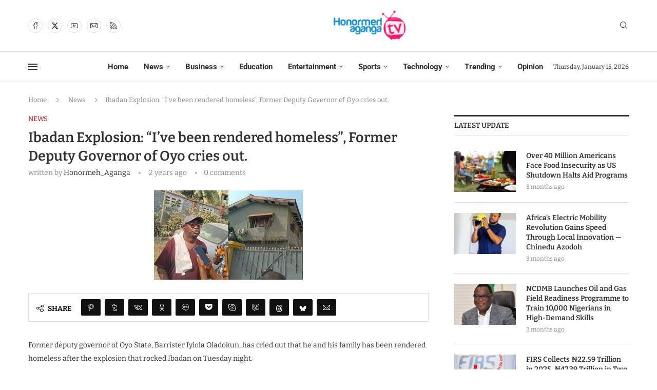

--- FILE ---
content_type: text/html; charset=UTF-8
request_url: https://honormehaganga.com.ng/2024/01/17/ibadan-explosion-ive-been-rendered-homeless-former-deputy-governor-of-oyo-cries-out/
body_size: 208826
content:
<!DOCTYPE html>
<html lang="en-US" itemscope itemtype="https://schema.org/BlogPosting">
<head>
    <meta charset="UTF-8">
    <meta http-equiv="X-UA-Compatible" content="IE=edge">
    <meta name="viewport" content="width=device-width, initial-scale=1">
    <link rel="profile" href="https://gmpg.org/xfn/11"/>
    <link rel="alternate" type="application/rss+xml" title="Honormeh Aganga&#039;s blog RSS Feed"
          href="https://honormehaganga.com.ng/feed/"/>
    <link rel="alternate" type="application/atom+xml" title="Honormeh Aganga&#039;s blog Atom Feed"
          href="https://honormehaganga.com.ng/feed/atom/"/>
    <link rel="pingback" href="https://honormehaganga.com.ng/xmlrpc.php"/>
    <!--[if lt IE 9]>
	<script src="https://honormehaganga.com.ng/wp-content/themes/soledad/js/html5.js"></script>
	<![endif]-->
	
<!-- Soledad OG: 8.6.7 --><link rel="image_src" href="https://honormehaganga.com.ng/wp-content/uploads/2024/01/explosion-ibadan-1.jpg"><meta name="msapplication-TileImage" content="https://honormehaganga.com.ng/wp-content/uploads/2024/01/explosion-ibadan-1.jpg">
<meta property="og:image" content="https://honormehaganga.com.ng/wp-content/uploads/2024/01/explosion-ibadan-1.jpg"><meta property="og:image:secure_url" content="https://honormehaganga.com.ng/wp-content/uploads/2024/01/explosion-ibadan-1.jpg"><meta property="og:image:width" content="290"><meta property="og:image:height" content="174"><meta property="og:image:alt" content="explosion ibadan"><meta property="og:image:type" content="image/jpeg"><meta property="og:description" content="Former deputy governor of Oyo State, Barrister Iyiola Oladokun, has cried out that he and his family has been rendered homeless after the explosion that rocked Ibadan on Tuesday night. The explosion occured at Bodija Housing Estate, Ibadan and the ex deputy governor&#039;s house was one of the many houses that were affected.He noted that..."><meta property="og:type" content="article"><meta property="og:locale" content="en_US"><meta property="og:site_name" content="Honormeh Aganga&#039;s blog"><meta property="og:title" content="Ibadan Explosion: &#8220;I&#8217;ve been rendered homeless&#8221;, Former Deputy Governor of Oyo cries out."><meta property="og:url" content="https://honormehaganga.com.ng/2024/01/17/ibadan-explosion-ive-been-rendered-homeless-former-deputy-governor-of-oyo-cries-out/"><meta property="og:updated_time" content="2024-09-24T21:38:59+00:00">
<meta property="article:published_time" content="2024-01-17T19:55:55+00:00"><meta property="article:modified_time" content="2024-09-24T21:38:59+00:00"><meta property="article:section" content="News"><meta property="article:author:username" content="Honormeh_Aganga">
<meta property="twitter:partner" content="ogwp"><meta property="twitter:card" content="summary"><meta property="twitter:image" content="https://honormehaganga.com.ng/wp-content/uploads/2024/01/explosion-ibadan-1.jpg"><meta property="twitter:image:alt" content="explosion ibadan"><meta property="twitter:title" content="Ibadan Explosion: &#8220;I&#8217;ve been rendered homeless&#8221;, Former Deputy Governor of Oyo cries out."><meta property="twitter:description" content="Former deputy governor of Oyo State, Barrister Iyiola Oladokun, has cried out that he and his family has been rendered homeless after the explosion that rocked Ibadan on Tuesday night. The..."><meta property="twitter:url" content="https://honormehaganga.com.ng/2024/01/17/ibadan-explosion-ive-been-rendered-homeless-former-deputy-governor-of-oyo-cries-out/">
<meta itemprop="image" content="https://honormehaganga.com.ng/wp-content/uploads/2024/01/explosion-ibadan-1.jpg"><meta itemprop="name" content="Ibadan Explosion: &#8220;I&#8217;ve been rendered homeless&#8221;, Former Deputy Governor of Oyo cries out."><meta itemprop="description" content="Former deputy governor of Oyo State, Barrister Iyiola Oladokun, has cried out that he and his family has been rendered homeless after the explosion that rocked Ibadan on Tuesday night. The explosion occured at Bodija Housing Estate, Ibadan and the ex deputy governor&#039;s house was one of the many houses that were affected.He noted that..."><meta itemprop="datePublished" content="2024-01-17T19:55:55+00:00"><meta itemprop="dateModified" content="2024-09-24T21:38:59+00:00"><meta itemprop="author" content="Honormeh_Aganga">
<meta property="profile:username" content="Honormeh_Aganga">
<!-- /Soledad OG -->

<title>Ibadan Explosion: &#8220;I&#8217;ve been rendered homeless&#8221;, Former Deputy Governor of Oyo cries out. &#8211; Honormeh Aganga&#039;s blog</title>
<link rel='preconnect' href='https://fonts.googleapis.com' />
<link rel='preconnect' href='https://fonts.gstatic.com' />
<meta http-equiv='x-dns-prefetch-control' content='on'>
<link rel='dns-prefetch' href='//fonts.googleapis.com' />
<link rel='dns-prefetch' href='//fonts.gstatic.com' />
<link rel='dns-prefetch' href='//s.gravatar.com' />
<link rel='dns-prefetch' href='//www.google-analytics.com' />
<meta name='robots' content='max-image-preview:large' />
<link rel='dns-prefetch' href='//js-eu1.hs-scripts.com' />
<link rel='dns-prefetch' href='//www.googletagmanager.com' />
<link rel='dns-prefetch' href='//fonts.googleapis.com' />
<link rel="alternate" type="application/rss+xml" title="Honormeh Aganga&#039;s blog &raquo; Feed" href="https://honormehaganga.com.ng/feed/" />
<link rel="alternate" type="application/rss+xml" title="Honormeh Aganga&#039;s blog &raquo; Comments Feed" href="https://honormehaganga.com.ng/comments/feed/" />
<link rel="alternate" type="application/rss+xml" title="Honormeh Aganga&#039;s blog &raquo; Ibadan Explosion: &#8220;I&#8217;ve been rendered homeless&#8221;, Former Deputy Governor of Oyo cries out. Comments Feed" href="https://honormehaganga.com.ng/2024/01/17/ibadan-explosion-ive-been-rendered-homeless-former-deputy-governor-of-oyo-cries-out/feed/" />
<link rel="alternate" title="oEmbed (JSON)" type="application/json+oembed" href="https://honormehaganga.com.ng/wp-json/oembed/1.0/embed?url=https%3A%2F%2Fhonormehaganga.com.ng%2F2024%2F01%2F17%2Fibadan-explosion-ive-been-rendered-homeless-former-deputy-governor-of-oyo-cries-out%2F" />
<link rel="alternate" title="oEmbed (XML)" type="text/xml+oembed" href="https://honormehaganga.com.ng/wp-json/oembed/1.0/embed?url=https%3A%2F%2Fhonormehaganga.com.ng%2F2024%2F01%2F17%2Fibadan-explosion-ive-been-rendered-homeless-former-deputy-governor-of-oyo-cries-out%2F&#038;format=xml" />
<style id='wp-img-auto-sizes-contain-inline-css' type='text/css'>
img:is([sizes=auto i],[sizes^="auto," i]){contain-intrinsic-size:3000px 1500px}
/*# sourceURL=wp-img-auto-sizes-contain-inline-css */
</style>
<style id='wp-emoji-styles-inline-css' type='text/css'>

	img.wp-smiley, img.emoji {
		display: inline !important;
		border: none !important;
		box-shadow: none !important;
		height: 1em !important;
		width: 1em !important;
		margin: 0 0.07em !important;
		vertical-align: -0.1em !important;
		background: none !important;
		padding: 0 !important;
	}
/*# sourceURL=wp-emoji-styles-inline-css */
</style>
<link rel='stylesheet' id='wp-block-library-css' href='https://honormehaganga.com.ng/wp-includes/css/dist/block-library/style.min.css?ver=6.9' type='text/css' media='all' />
<style id='wp-block-library-theme-inline-css' type='text/css'>
.wp-block-audio :where(figcaption){color:#555;font-size:13px;text-align:center}.is-dark-theme .wp-block-audio :where(figcaption){color:#ffffffa6}.wp-block-audio{margin:0 0 1em}.wp-block-code{border:1px solid #ccc;border-radius:4px;font-family:Menlo,Consolas,monaco,monospace;padding:.8em 1em}.wp-block-embed :where(figcaption){color:#555;font-size:13px;text-align:center}.is-dark-theme .wp-block-embed :where(figcaption){color:#ffffffa6}.wp-block-embed{margin:0 0 1em}.blocks-gallery-caption{color:#555;font-size:13px;text-align:center}.is-dark-theme .blocks-gallery-caption{color:#ffffffa6}:root :where(.wp-block-image figcaption){color:#555;font-size:13px;text-align:center}.is-dark-theme :root :where(.wp-block-image figcaption){color:#ffffffa6}.wp-block-image{margin:0 0 1em}.wp-block-pullquote{border-bottom:4px solid;border-top:4px solid;color:currentColor;margin-bottom:1.75em}.wp-block-pullquote :where(cite),.wp-block-pullquote :where(footer),.wp-block-pullquote__citation{color:currentColor;font-size:.8125em;font-style:normal;text-transform:uppercase}.wp-block-quote{border-left:.25em solid;margin:0 0 1.75em;padding-left:1em}.wp-block-quote cite,.wp-block-quote footer{color:currentColor;font-size:.8125em;font-style:normal;position:relative}.wp-block-quote:where(.has-text-align-right){border-left:none;border-right:.25em solid;padding-left:0;padding-right:1em}.wp-block-quote:where(.has-text-align-center){border:none;padding-left:0}.wp-block-quote.is-large,.wp-block-quote.is-style-large,.wp-block-quote:where(.is-style-plain){border:none}.wp-block-search .wp-block-search__label{font-weight:700}.wp-block-search__button{border:1px solid #ccc;padding:.375em .625em}:where(.wp-block-group.has-background){padding:1.25em 2.375em}.wp-block-separator.has-css-opacity{opacity:.4}.wp-block-separator{border:none;border-bottom:2px solid;margin-left:auto;margin-right:auto}.wp-block-separator.has-alpha-channel-opacity{opacity:1}.wp-block-separator:not(.is-style-wide):not(.is-style-dots){width:100px}.wp-block-separator.has-background:not(.is-style-dots){border-bottom:none;height:1px}.wp-block-separator.has-background:not(.is-style-wide):not(.is-style-dots){height:2px}.wp-block-table{margin:0 0 1em}.wp-block-table td,.wp-block-table th{word-break:normal}.wp-block-table :where(figcaption){color:#555;font-size:13px;text-align:center}.is-dark-theme .wp-block-table :where(figcaption){color:#ffffffa6}.wp-block-video :where(figcaption){color:#555;font-size:13px;text-align:center}.is-dark-theme .wp-block-video :where(figcaption){color:#ffffffa6}.wp-block-video{margin:0 0 1em}:root :where(.wp-block-template-part.has-background){margin-bottom:0;margin-top:0;padding:1.25em 2.375em}
/*# sourceURL=/wp-includes/css/dist/block-library/theme.min.css */
</style>
<style id='classic-theme-styles-inline-css' type='text/css'>
/*! This file is auto-generated */
.wp-block-button__link{color:#fff;background-color:#32373c;border-radius:9999px;box-shadow:none;text-decoration:none;padding:calc(.667em + 2px) calc(1.333em + 2px);font-size:1.125em}.wp-block-file__button{background:#32373c;color:#fff;text-decoration:none}
/*# sourceURL=/wp-includes/css/classic-themes.min.css */
</style>
<style id='block-soledad-style-inline-css' type='text/css'>
.pchead-e-block{--pcborder-cl:#dedede;--pcaccent-cl:#6eb48c}.heading1-style-1>h1,.heading1-style-2>h1,.heading2-style-1>h2,.heading2-style-2>h2,.heading3-style-1>h3,.heading3-style-2>h3,.heading4-style-1>h4,.heading4-style-2>h4,.heading5-style-1>h5,.heading5-style-2>h5{padding-bottom:8px;border-bottom:1px solid var(--pcborder-cl);overflow:hidden}.heading1-style-2>h1,.heading2-style-2>h2,.heading3-style-2>h3,.heading4-style-2>h4,.heading5-style-2>h5{border-bottom-width:0;position:relative}.heading1-style-2>h1:before,.heading2-style-2>h2:before,.heading3-style-2>h3:before,.heading4-style-2>h4:before,.heading5-style-2>h5:before{content:'';width:50px;height:2px;bottom:0;left:0;z-index:2;background:var(--pcaccent-cl);position:absolute}.heading1-style-2>h1:after,.heading2-style-2>h2:after,.heading3-style-2>h3:after,.heading4-style-2>h4:after,.heading5-style-2>h5:after{content:'';width:100%;height:2px;bottom:0;left:20px;z-index:1;background:var(--pcborder-cl);position:absolute}.heading1-style-3>h1,.heading1-style-4>h1,.heading2-style-3>h2,.heading2-style-4>h2,.heading3-style-3>h3,.heading3-style-4>h3,.heading4-style-3>h4,.heading4-style-4>h4,.heading5-style-3>h5,.heading5-style-4>h5{position:relative;padding-left:20px}.heading1-style-3>h1:before,.heading1-style-4>h1:before,.heading2-style-3>h2:before,.heading2-style-4>h2:before,.heading3-style-3>h3:before,.heading3-style-4>h3:before,.heading4-style-3>h4:before,.heading4-style-4>h4:before,.heading5-style-3>h5:before,.heading5-style-4>h5:before{width:10px;height:100%;content:'';position:absolute;top:0;left:0;bottom:0;background:var(--pcaccent-cl)}.heading1-style-4>h1,.heading2-style-4>h2,.heading3-style-4>h3,.heading4-style-4>h4,.heading5-style-4>h5{padding:10px 20px;background:#f1f1f1}.heading1-style-5>h1,.heading2-style-5>h2,.heading3-style-5>h3,.heading4-style-5>h4,.heading5-style-5>h5{position:relative;z-index:1}.heading1-style-5>h1:before,.heading2-style-5>h2:before,.heading3-style-5>h3:before,.heading4-style-5>h4:before,.heading5-style-5>h5:before{content:"";position:absolute;left:0;bottom:0;width:200px;height:50%;transform:skew(-25deg) translateX(0);background:var(--pcaccent-cl);z-index:-1;opacity:.4}.heading1-style-6>h1,.heading2-style-6>h2,.heading3-style-6>h3,.heading4-style-6>h4,.heading5-style-6>h5{text-decoration:underline;text-underline-offset:2px;text-decoration-thickness:4px;text-decoration-color:var(--pcaccent-cl)}
/*# sourceURL=https://honormehaganga.com.ng/wp-content/themes/soledad/inc/block/heading-styles/build/style.min.css */
</style>
<style id='global-styles-inline-css' type='text/css'>
:root{--wp--preset--aspect-ratio--square: 1;--wp--preset--aspect-ratio--4-3: 4/3;--wp--preset--aspect-ratio--3-4: 3/4;--wp--preset--aspect-ratio--3-2: 3/2;--wp--preset--aspect-ratio--2-3: 2/3;--wp--preset--aspect-ratio--16-9: 16/9;--wp--preset--aspect-ratio--9-16: 9/16;--wp--preset--color--black: #000000;--wp--preset--color--cyan-bluish-gray: #abb8c3;--wp--preset--color--white: #ffffff;--wp--preset--color--pale-pink: #f78da7;--wp--preset--color--vivid-red: #cf2e2e;--wp--preset--color--luminous-vivid-orange: #ff6900;--wp--preset--color--luminous-vivid-amber: #fcb900;--wp--preset--color--light-green-cyan: #7bdcb5;--wp--preset--color--vivid-green-cyan: #00d084;--wp--preset--color--pale-cyan-blue: #8ed1fc;--wp--preset--color--vivid-cyan-blue: #0693e3;--wp--preset--color--vivid-purple: #9b51e0;--wp--preset--gradient--vivid-cyan-blue-to-vivid-purple: linear-gradient(135deg,rgb(6,147,227) 0%,rgb(155,81,224) 100%);--wp--preset--gradient--light-green-cyan-to-vivid-green-cyan: linear-gradient(135deg,rgb(122,220,180) 0%,rgb(0,208,130) 100%);--wp--preset--gradient--luminous-vivid-amber-to-luminous-vivid-orange: linear-gradient(135deg,rgb(252,185,0) 0%,rgb(255,105,0) 100%);--wp--preset--gradient--luminous-vivid-orange-to-vivid-red: linear-gradient(135deg,rgb(255,105,0) 0%,rgb(207,46,46) 100%);--wp--preset--gradient--very-light-gray-to-cyan-bluish-gray: linear-gradient(135deg,rgb(238,238,238) 0%,rgb(169,184,195) 100%);--wp--preset--gradient--cool-to-warm-spectrum: linear-gradient(135deg,rgb(74,234,220) 0%,rgb(151,120,209) 20%,rgb(207,42,186) 40%,rgb(238,44,130) 60%,rgb(251,105,98) 80%,rgb(254,248,76) 100%);--wp--preset--gradient--blush-light-purple: linear-gradient(135deg,rgb(255,206,236) 0%,rgb(152,150,240) 100%);--wp--preset--gradient--blush-bordeaux: linear-gradient(135deg,rgb(254,205,165) 0%,rgb(254,45,45) 50%,rgb(107,0,62) 100%);--wp--preset--gradient--luminous-dusk: linear-gradient(135deg,rgb(255,203,112) 0%,rgb(199,81,192) 50%,rgb(65,88,208) 100%);--wp--preset--gradient--pale-ocean: linear-gradient(135deg,rgb(255,245,203) 0%,rgb(182,227,212) 50%,rgb(51,167,181) 100%);--wp--preset--gradient--electric-grass: linear-gradient(135deg,rgb(202,248,128) 0%,rgb(113,206,126) 100%);--wp--preset--gradient--midnight: linear-gradient(135deg,rgb(2,3,129) 0%,rgb(40,116,252) 100%);--wp--preset--font-size--small: 12px;--wp--preset--font-size--medium: 20px;--wp--preset--font-size--large: 32px;--wp--preset--font-size--x-large: 42px;--wp--preset--font-size--normal: 14px;--wp--preset--font-size--huge: 42px;--wp--preset--spacing--20: 0.44rem;--wp--preset--spacing--30: 0.67rem;--wp--preset--spacing--40: 1rem;--wp--preset--spacing--50: 1.5rem;--wp--preset--spacing--60: 2.25rem;--wp--preset--spacing--70: 3.38rem;--wp--preset--spacing--80: 5.06rem;--wp--preset--shadow--natural: 6px 6px 9px rgba(0, 0, 0, 0.2);--wp--preset--shadow--deep: 12px 12px 50px rgba(0, 0, 0, 0.4);--wp--preset--shadow--sharp: 6px 6px 0px rgba(0, 0, 0, 0.2);--wp--preset--shadow--outlined: 6px 6px 0px -3px rgb(255, 255, 255), 6px 6px rgb(0, 0, 0);--wp--preset--shadow--crisp: 6px 6px 0px rgb(0, 0, 0);}:where(.is-layout-flex){gap: 0.5em;}:where(.is-layout-grid){gap: 0.5em;}body .is-layout-flex{display: flex;}.is-layout-flex{flex-wrap: wrap;align-items: center;}.is-layout-flex > :is(*, div){margin: 0;}body .is-layout-grid{display: grid;}.is-layout-grid > :is(*, div){margin: 0;}:where(.wp-block-columns.is-layout-flex){gap: 2em;}:where(.wp-block-columns.is-layout-grid){gap: 2em;}:where(.wp-block-post-template.is-layout-flex){gap: 1.25em;}:where(.wp-block-post-template.is-layout-grid){gap: 1.25em;}.has-black-color{color: var(--wp--preset--color--black) !important;}.has-cyan-bluish-gray-color{color: var(--wp--preset--color--cyan-bluish-gray) !important;}.has-white-color{color: var(--wp--preset--color--white) !important;}.has-pale-pink-color{color: var(--wp--preset--color--pale-pink) !important;}.has-vivid-red-color{color: var(--wp--preset--color--vivid-red) !important;}.has-luminous-vivid-orange-color{color: var(--wp--preset--color--luminous-vivid-orange) !important;}.has-luminous-vivid-amber-color{color: var(--wp--preset--color--luminous-vivid-amber) !important;}.has-light-green-cyan-color{color: var(--wp--preset--color--light-green-cyan) !important;}.has-vivid-green-cyan-color{color: var(--wp--preset--color--vivid-green-cyan) !important;}.has-pale-cyan-blue-color{color: var(--wp--preset--color--pale-cyan-blue) !important;}.has-vivid-cyan-blue-color{color: var(--wp--preset--color--vivid-cyan-blue) !important;}.has-vivid-purple-color{color: var(--wp--preset--color--vivid-purple) !important;}.has-black-background-color{background-color: var(--wp--preset--color--black) !important;}.has-cyan-bluish-gray-background-color{background-color: var(--wp--preset--color--cyan-bluish-gray) !important;}.has-white-background-color{background-color: var(--wp--preset--color--white) !important;}.has-pale-pink-background-color{background-color: var(--wp--preset--color--pale-pink) !important;}.has-vivid-red-background-color{background-color: var(--wp--preset--color--vivid-red) !important;}.has-luminous-vivid-orange-background-color{background-color: var(--wp--preset--color--luminous-vivid-orange) !important;}.has-luminous-vivid-amber-background-color{background-color: var(--wp--preset--color--luminous-vivid-amber) !important;}.has-light-green-cyan-background-color{background-color: var(--wp--preset--color--light-green-cyan) !important;}.has-vivid-green-cyan-background-color{background-color: var(--wp--preset--color--vivid-green-cyan) !important;}.has-pale-cyan-blue-background-color{background-color: var(--wp--preset--color--pale-cyan-blue) !important;}.has-vivid-cyan-blue-background-color{background-color: var(--wp--preset--color--vivid-cyan-blue) !important;}.has-vivid-purple-background-color{background-color: var(--wp--preset--color--vivid-purple) !important;}.has-black-border-color{border-color: var(--wp--preset--color--black) !important;}.has-cyan-bluish-gray-border-color{border-color: var(--wp--preset--color--cyan-bluish-gray) !important;}.has-white-border-color{border-color: var(--wp--preset--color--white) !important;}.has-pale-pink-border-color{border-color: var(--wp--preset--color--pale-pink) !important;}.has-vivid-red-border-color{border-color: var(--wp--preset--color--vivid-red) !important;}.has-luminous-vivid-orange-border-color{border-color: var(--wp--preset--color--luminous-vivid-orange) !important;}.has-luminous-vivid-amber-border-color{border-color: var(--wp--preset--color--luminous-vivid-amber) !important;}.has-light-green-cyan-border-color{border-color: var(--wp--preset--color--light-green-cyan) !important;}.has-vivid-green-cyan-border-color{border-color: var(--wp--preset--color--vivid-green-cyan) !important;}.has-pale-cyan-blue-border-color{border-color: var(--wp--preset--color--pale-cyan-blue) !important;}.has-vivid-cyan-blue-border-color{border-color: var(--wp--preset--color--vivid-cyan-blue) !important;}.has-vivid-purple-border-color{border-color: var(--wp--preset--color--vivid-purple) !important;}.has-vivid-cyan-blue-to-vivid-purple-gradient-background{background: var(--wp--preset--gradient--vivid-cyan-blue-to-vivid-purple) !important;}.has-light-green-cyan-to-vivid-green-cyan-gradient-background{background: var(--wp--preset--gradient--light-green-cyan-to-vivid-green-cyan) !important;}.has-luminous-vivid-amber-to-luminous-vivid-orange-gradient-background{background: var(--wp--preset--gradient--luminous-vivid-amber-to-luminous-vivid-orange) !important;}.has-luminous-vivid-orange-to-vivid-red-gradient-background{background: var(--wp--preset--gradient--luminous-vivid-orange-to-vivid-red) !important;}.has-very-light-gray-to-cyan-bluish-gray-gradient-background{background: var(--wp--preset--gradient--very-light-gray-to-cyan-bluish-gray) !important;}.has-cool-to-warm-spectrum-gradient-background{background: var(--wp--preset--gradient--cool-to-warm-spectrum) !important;}.has-blush-light-purple-gradient-background{background: var(--wp--preset--gradient--blush-light-purple) !important;}.has-blush-bordeaux-gradient-background{background: var(--wp--preset--gradient--blush-bordeaux) !important;}.has-luminous-dusk-gradient-background{background: var(--wp--preset--gradient--luminous-dusk) !important;}.has-pale-ocean-gradient-background{background: var(--wp--preset--gradient--pale-ocean) !important;}.has-electric-grass-gradient-background{background: var(--wp--preset--gradient--electric-grass) !important;}.has-midnight-gradient-background{background: var(--wp--preset--gradient--midnight) !important;}.has-small-font-size{font-size: var(--wp--preset--font-size--small) !important;}.has-medium-font-size{font-size: var(--wp--preset--font-size--medium) !important;}.has-large-font-size{font-size: var(--wp--preset--font-size--large) !important;}.has-x-large-font-size{font-size: var(--wp--preset--font-size--x-large) !important;}
:where(.wp-block-post-template.is-layout-flex){gap: 1.25em;}:where(.wp-block-post-template.is-layout-grid){gap: 1.25em;}
:where(.wp-block-term-template.is-layout-flex){gap: 1.25em;}:where(.wp-block-term-template.is-layout-grid){gap: 1.25em;}
:where(.wp-block-columns.is-layout-flex){gap: 2em;}:where(.wp-block-columns.is-layout-grid){gap: 2em;}
:root :where(.wp-block-pullquote){font-size: 1.5em;line-height: 1.6;}
/*# sourceURL=global-styles-inline-css */
</style>
<link rel='stylesheet' id='contact-form-7-css' href='https://honormehaganga.com.ng/wp-content/plugins/contact-form-7/includes/css/styles.css?ver=6.1.4' type='text/css' media='all' />
<link rel='stylesheet' id='penci-review-css' href='https://honormehaganga.com.ng/wp-content/plugins/penci-review/css/style.css?ver=3.4' type='text/css' media='all' />
<link rel='stylesheet' id='penci-oswald-css' href='//fonts.googleapis.com/css?family=Oswald%3A400&#038;display=swap&#038;ver=6.9' type='text/css' media='all' />
<link rel='stylesheet' id='penci-fonts-css' href='https://fonts.googleapis.com/css?family=Bitter%3A300%2C300italic%2C400%2C400italic%2C500%2C500italic%2C700%2C700italic%2C800%2C800italic%7CRoboto%3A300%2C300italic%2C400%2C400italic%2C500%2C500italic%2C600%2C600italic%2C700%2C700italic%2C800%2C800italic%26subset%3Dlatin%2Ccyrillic%2Ccyrillic-ext%2Cgreek%2Cgreek-ext%2Clatin-ext&#038;display=swap&#038;ver=8.6.7' type='text/css' media='' />
<link rel='stylesheet' id='penci-main-style-css' href='https://honormehaganga.com.ng/wp-content/themes/soledad/main.css?ver=8.6.7' type='text/css' media='all' />
<link rel='stylesheet' id='penci-swiper-bundle-css' href='https://honormehaganga.com.ng/wp-content/themes/soledad/css/swiper-bundle.min.css?ver=8.6.7' type='text/css' media='all' />
<link rel='stylesheet' id='penci-font-awesomeold-css' href='https://honormehaganga.com.ng/wp-content/themes/soledad/css/font-awesome.4.7.0.swap.min.css?ver=4.7.0' type='text/css' media='all' />
<link rel='stylesheet' id='penci_icon-css' href='https://honormehaganga.com.ng/wp-content/themes/soledad/css/penci-icon.css?ver=8.6.7' type='text/css' media='all' />
<link rel='stylesheet' id='penci_style-css' href='https://honormehaganga.com.ng/wp-content/themes/soledad/style.css?ver=8.6.7' type='text/css' media='all' />
<link rel='stylesheet' id='penci_social_counter-css' href='https://honormehaganga.com.ng/wp-content/themes/soledad/css/social-counter.css?ver=8.6.7' type='text/css' media='all' />
<link rel='stylesheet' id='penci-dark-style-css' href='https://honormehaganga.com.ng/wp-content/themes/soledad/dark.min.css?ver=8.6.7' type='text/css' media='all' />
<link rel='stylesheet' id='penci-header-builder-fonts-css' href='https://fonts.googleapis.com/css?family=Roboto%3A300%2C300italic%2C400%2C400italic%2C500%2C500italic%2C600%2C600italic%2C700%2C700italic%2C800%2C800italic%26subset%3Dlatin%2Ccyrillic%2Ccyrillic-ext%2Cgreek%2Cgreek-ext%2Clatin-ext&#038;display=swap&#038;ver=8.6.7' type='text/css' media='all' />
<link rel='stylesheet' id='elementor-icons-css' href='https://honormehaganga.com.ng/wp-content/plugins/elementor/assets/lib/eicons/css/elementor-icons.min.css?ver=5.45.0' type='text/css' media='all' />
<link rel='stylesheet' id='elementor-frontend-css' href='https://honormehaganga.com.ng/wp-content/plugins/elementor/assets/css/frontend.min.css?ver=3.34.0' type='text/css' media='all' />
<link rel='stylesheet' id='elementor-post-5959-css' href='https://honormehaganga.com.ng/wp-content/uploads/elementor/css/post-5959.css?ver=1768279141' type='text/css' media='all' />
<link rel='stylesheet' id='elementor-post-1591-css' href='https://honormehaganga.com.ng/wp-content/uploads/elementor/css/post-1591.css?ver=1768279141' type='text/css' media='all' />
<link rel='stylesheet' id='penci-recipe-css-css' href='https://honormehaganga.com.ng/wp-content/plugins/penci-recipe/css/recipe.css?ver=4.0' type='text/css' media='all' />
<link rel='stylesheet' id='elementor-gf-local-roboto-css' href='https://honormehaganga.com.ng/wp-content/uploads/elementor/google-fonts/css/roboto.css?ver=1744573262' type='text/css' media='all' />
<link rel='stylesheet' id='elementor-gf-local-robotoslab-css' href='https://honormehaganga.com.ng/wp-content/uploads/elementor/google-fonts/css/robotoslab.css?ver=1744573262' type='text/css' media='all' />
<link rel='stylesheet' id='elementor-gf-local-bitter-css' href='https://honormehaganga.com.ng/wp-content/uploads/elementor/google-fonts/css/bitter.css?ver=1751894243' type='text/css' media='all' />
<link rel='stylesheet' id='elementor-icons-shared-0-css' href='https://honormehaganga.com.ng/wp-content/plugins/elementor/assets/lib/font-awesome/css/fontawesome.min.css?ver=5.15.3' type='text/css' media='all' />
<link rel='stylesheet' id='elementor-icons-fa-solid-css' href='https://honormehaganga.com.ng/wp-content/plugins/elementor/assets/lib/font-awesome/css/solid.min.css?ver=5.15.3' type='text/css' media='all' />
<script type="text/javascript" src="https://honormehaganga.com.ng/wp-includes/js/jquery/jquery.min.js?ver=3.7.1" id="jquery-core-js"></script>
<script type="text/javascript" src="https://honormehaganga.com.ng/wp-includes/js/jquery/jquery-migrate.min.js?ver=3.4.1" id="jquery-migrate-js"></script>
<script type="text/javascript" id="penci-dark-js-extra">
/* <![CDATA[ */
var penci_dark = {"auto_by":"1","darktheme":"","darkmode":""};
//# sourceURL=penci-dark-js-extra
/* ]]> */
</script>
<script type="text/javascript" src="https://honormehaganga.com.ng/wp-content/themes/soledad/js/darkmode.js?ver=8.6.7" id="penci-dark-js"></script>

<!-- Google tag (gtag.js) snippet added by Site Kit -->
<!-- Google Analytics snippet added by Site Kit -->
<script type="text/javascript" src="https://www.googletagmanager.com/gtag/js?id=G-LCSHSZDP0C" id="google_gtagjs-js" async></script>
<script type="text/javascript" id="google_gtagjs-js-after">
/* <![CDATA[ */
window.dataLayer = window.dataLayer || [];function gtag(){dataLayer.push(arguments);}
gtag("set","linker",{"domains":["honormehaganga.com.ng"]});
gtag("js", new Date());
gtag("set", "developer_id.dZTNiMT", true);
gtag("config", "G-LCSHSZDP0C", {"googlesitekit_post_type":"post"});
 window._googlesitekit = window._googlesitekit || {}; window._googlesitekit.throttledEvents = []; window._googlesitekit.gtagEvent = (name, data) => { var key = JSON.stringify( { name, data } ); if ( !! window._googlesitekit.throttledEvents[ key ] ) { return; } window._googlesitekit.throttledEvents[ key ] = true; setTimeout( () => { delete window._googlesitekit.throttledEvents[ key ]; }, 5 ); gtag( "event", name, { ...data, event_source: "site-kit" } ); }; 
//# sourceURL=google_gtagjs-js-after
/* ]]> */
</script>
<link rel="https://api.w.org/" href="https://honormehaganga.com.ng/wp-json/" /><link rel="alternate" title="JSON" type="application/json" href="https://honormehaganga.com.ng/wp-json/wp/v2/posts/4643" /><link rel="EditURI" type="application/rsd+xml" title="RSD" href="https://honormehaganga.com.ng/xmlrpc.php?rsd" />
<meta name="generator" content="WordPress 6.9" />
<meta name="generator" content="Soledad 8.6.7" />
<link rel="canonical" href="https://honormehaganga.com.ng/2024/01/17/ibadan-explosion-ive-been-rendered-homeless-former-deputy-governor-of-oyo-cries-out/" />
<link rel='shortlink' href='https://honormehaganga.com.ng/?p=4643' />
<meta name="generator" content="Site Kit by Google 1.170.0" />			<!-- DO NOT COPY THIS SNIPPET! Start of Page Analytics Tracking for HubSpot WordPress plugin v11.3.33-->
			<script class="hsq-set-content-id" data-content-id="blog-post">
				var _hsq = _hsq || [];
				_hsq.push(["setContentType", "blog-post"]);
			</script>
			<!-- DO NOT COPY THIS SNIPPET! End of Page Analytics Tracking for HubSpot WordPress plugin -->
			    <style type="text/css">
                                                                                                                                            </style>
	<script>var portfolioDataJs = portfolioDataJs || [];</script><style id="penci-custom-style" type="text/css">body{ --pcbg-cl: #fff; --pctext-cl: #313131; --pcborder-cl: #dedede; --pcheading-cl: #313131; --pcmeta-cl: #888888; --pcaccent-cl: #6eb48c; --pcbody-font: 'PT Serif', serif; --pchead-font: 'Raleway', sans-serif; --pchead-wei: bold; --pcava_bdr:10px;--pcajs_fvw:470px;--pcajs_fvmw:220px; } .single.penci-body-single-style-5 #header, .single.penci-body-single-style-6 #header, .single.penci-body-single-style-10 #header, .single.penci-body-single-style-5 .pc-wrapbuilder-header, .single.penci-body-single-style-6 .pc-wrapbuilder-header, .single.penci-body-single-style-10 .pc-wrapbuilder-header { --pchd-mg: 40px; } .fluid-width-video-wrapper > div { position: absolute; left: 0; right: 0; top: 0; width: 100%; height: 100%; } .yt-video-place { position: relative; text-align: center; } .yt-video-place.embed-responsive .start-video { display: block; top: 0; left: 0; bottom: 0; right: 0; position: absolute; transform: none; } .yt-video-place.embed-responsive .start-video img { margin: 0; padding: 0; top: 50%; display: inline-block; position: absolute; left: 50%; transform: translate(-50%, -50%); width: 68px; height: auto; } .mfp-bg { top: 0; left: 0; width: 100%; height: 100%; z-index: 9999999; overflow: hidden; position: fixed; background: #0b0b0b; opacity: .8; filter: alpha(opacity=80) } .mfp-wrap { top: 0; left: 0; width: 100%; height: 100%; z-index: 9999999; position: fixed; outline: none !important; -webkit-backface-visibility: hidden } body { --pchead-font: 'Bitter', serif; } body { --pcbody-font: 'Bitter', serif; } p{ line-height: 1.8; } #main #bbpress-forums .bbp-login-form fieldset.bbp-form select, #main #bbpress-forums .bbp-login-form .bbp-form input[type="password"], #main #bbpress-forums .bbp-login-form .bbp-form input[type="text"], .penci-login-register input[type="email"], .penci-login-register input[type="text"], .penci-login-register input[type="password"], .penci-login-register input[type="number"], body, textarea, #respond textarea, .widget input[type="text"], .widget input[type="email"], .widget input[type="date"], .widget input[type="number"], .wpcf7 textarea, .mc4wp-form input, #respond input, div.wpforms-container .wpforms-form.wpforms-form input[type=date], div.wpforms-container .wpforms-form.wpforms-form input[type=datetime], div.wpforms-container .wpforms-form.wpforms-form input[type=datetime-local], div.wpforms-container .wpforms-form.wpforms-form input[type=email], div.wpforms-container .wpforms-form.wpforms-form input[type=month], div.wpforms-container .wpforms-form.wpforms-form input[type=number], div.wpforms-container .wpforms-form.wpforms-form input[type=password], div.wpforms-container .wpforms-form.wpforms-form input[type=range], div.wpforms-container .wpforms-form.wpforms-form input[type=search], div.wpforms-container .wpforms-form.wpforms-form input[type=tel], div.wpforms-container .wpforms-form.wpforms-form input[type=text], div.wpforms-container .wpforms-form.wpforms-form input[type=time], div.wpforms-container .wpforms-form.wpforms-form input[type=url], div.wpforms-container .wpforms-form.wpforms-form input[type=week], div.wpforms-container .wpforms-form.wpforms-form select, div.wpforms-container .wpforms-form.wpforms-form textarea, .wpcf7 input, form.pc-searchform input.search-input, ul.homepage-featured-boxes .penci-fea-in h4, .widget.widget_categories ul li span.category-item-count, .about-widget .about-me-heading, .widget ul.side-newsfeed li .side-item .side-item-text .side-item-meta { font-weight: normal } #navigation .menu > li > a, #navigation ul.menu ul.sub-menu li > a, .navigation ul.menu ul.sub-menu li > a, .penci-menu-hbg .menu li a, #sidebar-nav .menu li a { font-family: 'Roboto', sans-serif; font-weight: normal; } .penci-hide-tagupdated{ display: none !important; } body, .widget ul li a{ font-size: 16px; } .widget ul li, .widget ol li, .post-entry, p, .post-entry p { font-size: 16px; line-height: 1.8; } .widget ul li, .widget ol li, .post-entry, p, .post-entry p{ line-height: 1.9; } body { --pchead-wei: 600; } .featured-area.featured-style-42 .item-inner-content, .featured-style-41 .swiper-slide, .slider-40-wrapper .nav-thumb-creative .thumb-container:after,.penci-slider44-t-item:before,.penci-slider44-main-wrapper .item, .featured-area .penci-image-holder, .featured-area .penci-slider4-overlay, .featured-area .penci-slide-overlay .overlay-link, .featured-style-29 .featured-slider-overlay, .penci-slider38-overlay{ border-radius: ; -webkit-border-radius: ; } .penci-featured-content-right:before{ border-top-right-radius: ; border-bottom-right-radius: ; } .penci-flat-overlay .penci-slide-overlay .penci-mag-featured-content:before{ border-bottom-left-radius: ; border-bottom-right-radius: ; } .container-single .post-image{ border-radius: ; -webkit-border-radius: ; } .penci-mega-post-inner, .penci-mega-thumbnail .penci-image-holder{ border-radius: ; -webkit-border-radius: ; } .penci-magazine-slider .mag-item-1 .mag-meta-child span:after, .penci-magazine-slider .mag-meta-child span:after, .post-box-meta-single > span:before, .standard-top-meta > span:before, .penci-mag-featured-content .feat-meta > span:after, .penci-featured-content .feat-text .feat-meta > span:after, .featured-style-35 .featured-content-excerpt .feat-meta > span:after, .penci-post-box-meta .penci-box-meta span:after, .grid-post-box-meta span:after, .overlay-post-box-meta > div:after{ box-sizing: border-box; -webkit-box-sizing: border-box; width: 4px; height: 4px; border: 2px solid; border-radius: 2px; transform: translateY(-2px); -webkit-transform: translateY(-2px); } .cat > a.penci-cat-name:after{ width: 4px; height: 4px; box-sizing: border-box; -webkit-box-sizing: border-box; transform: none; border-radius: 2px; margin-top: -2px; border-width: 2px; } #navigation .menu > li > a, #navigation ul.menu ul.sub-menu li > a, .navigation ul.menu ul.sub-menu li > a, .penci-menu-hbg .menu li a, #sidebar-nav .menu li a, #navigation .penci-megamenu .penci-mega-child-categories a, .navigation .penci-megamenu .penci-mega-child-categories a{ font-weight: 500; } #header .inner-header .container { padding:30px 0; } #logo a { max-width:330px; width: 100%; } @media only screen and (max-width: 960px) and (min-width: 768px){ #logo img{ max-width: 100%; } } .editor-styles-wrapper, body{ --pcaccent-cl: #cc0000; } .penci-menuhbg-toggle:hover .lines-button:after, .penci-menuhbg-toggle:hover .penci-lines:before, .penci-menuhbg-toggle:hover .penci-lines:after,.tags-share-box.tags-share-box-s2 .post-share-plike,.penci-video_playlist .penci-playlist-title,.pencisc-column-2.penci-video_playlist .penci-video-nav .playlist-panel-item, .pencisc-column-1.penci-video_playlist .penci-video-nav .playlist-panel-item,.penci-video_playlist .penci-custom-scroll::-webkit-scrollbar-thumb, .pencisc-button, .post-entry .pencisc-button, .penci-dropcap-box, .penci-dropcap-circle, .penci-login-register input[type="submit"]:hover, .penci-ld .penci-ldin:before, .penci-ldspinner > div{ background: #cc0000; } a, .post-entry .penci-portfolio-filter ul li a:hover, .penci-portfolio-filter ul li a:hover, .penci-portfolio-filter ul li.active a, .post-entry .penci-portfolio-filter ul li.active a, .penci-countdown .countdown-amount, .archive-box h1, .post-entry a, .container.penci-breadcrumb span a:hover,.container.penci-breadcrumb a:hover, .post-entry blockquote:before, .post-entry blockquote cite, .post-entry blockquote .author, .wpb_text_column blockquote:before, .wpb_text_column blockquote cite, .wpb_text_column blockquote .author, .penci-pagination a:hover, ul.penci-topbar-menu > li a:hover, div.penci-topbar-menu > ul > li a:hover, .penci-recipe-heading a.penci-recipe-print,.penci-review-metas .penci-review-btnbuy, .main-nav-social a:hover, .widget-social .remove-circle a:hover i, .penci-recipe-index .cat > a.penci-cat-name, #bbpress-forums li.bbp-body ul.forum li.bbp-forum-info a:hover, #bbpress-forums li.bbp-body ul.topic li.bbp-topic-title a:hover, #bbpress-forums li.bbp-body ul.forum li.bbp-forum-info .bbp-forum-content a, #bbpress-forums li.bbp-body ul.topic p.bbp-topic-meta a, #bbpress-forums .bbp-breadcrumb a:hover, #bbpress-forums .bbp-forum-freshness a:hover, #bbpress-forums .bbp-topic-freshness a:hover, #buddypress ul.item-list li div.item-title a, #buddypress ul.item-list li h4 a, #buddypress .activity-header a:first-child, #buddypress .comment-meta a:first-child, #buddypress .acomment-meta a:first-child, div.bbp-template-notice a:hover, .penci-menu-hbg .menu li a .indicator:hover, .penci-menu-hbg .menu li a:hover, #sidebar-nav .menu li a:hover, .penci-rlt-popup .rltpopup-meta .rltpopup-title:hover, .penci-video_playlist .penci-video-playlist-item .penci-video-title:hover, .penci_list_shortcode li:before, .penci-dropcap-box-outline, .penci-dropcap-circle-outline, .penci-dropcap-regular, .penci-dropcap-bold{ color: #cc0000; } .penci-home-popular-post ul.slick-dots li button:hover, .penci-home-popular-post ul.slick-dots li.slick-active button, .post-entry blockquote .author span:after, .error-image:after, .error-404 .go-back-home a:after, .penci-header-signup-form, .woocommerce span.onsale, .woocommerce #respond input#submit:hover, .woocommerce a.button:hover, .woocommerce button.button:hover, .woocommerce input.button:hover, .woocommerce nav.woocommerce-pagination ul li span.current, .woocommerce div.product .entry-summary div[itemprop="description"]:before, .woocommerce div.product .entry-summary div[itemprop="description"] blockquote .author span:after, .woocommerce div.product .woocommerce-tabs #tab-description blockquote .author span:after, .woocommerce #respond input#submit.alt:hover, .woocommerce a.button.alt:hover, .woocommerce button.button.alt:hover, .woocommerce input.button.alt:hover, .pcheader-icon.shoping-cart-icon > a > span, #penci-demobar .buy-button, #penci-demobar .buy-button:hover, .penci-recipe-heading a.penci-recipe-print:hover,.penci-review-metas .penci-review-btnbuy:hover, .penci-review-process span, .penci-review-score-total, #navigation.menu-style-2 ul.menu ul.sub-menu:before, #navigation.menu-style-2 .menu ul ul.sub-menu:before, .penci-go-to-top-floating, .post-entry.blockquote-style-2 blockquote:before, #bbpress-forums #bbp-search-form .button, #bbpress-forums #bbp-search-form .button:hover, .wrapper-boxed .bbp-pagination-links span.current, #bbpress-forums #bbp_reply_submit:hover, #bbpress-forums #bbp_topic_submit:hover,#main .bbp-login-form .bbp-submit-wrapper button[type="submit"]:hover, #buddypress .dir-search input[type=submit], #buddypress .groups-members-search input[type=submit], #buddypress button:hover, #buddypress a.button:hover, #buddypress a.button:focus, #buddypress input[type=button]:hover, #buddypress input[type=reset]:hover, #buddypress ul.button-nav li a:hover, #buddypress ul.button-nav li.current a, #buddypress div.generic-button a:hover, #buddypress .comment-reply-link:hover, #buddypress input[type=submit]:hover, #buddypress div.pagination .pagination-links .current, #buddypress div.item-list-tabs ul li.selected a, #buddypress div.item-list-tabs ul li.current a, #buddypress div.item-list-tabs ul li a:hover, #buddypress table.notifications thead tr, #buddypress table.notifications-settings thead tr, #buddypress table.profile-settings thead tr, #buddypress table.profile-fields thead tr, #buddypress table.wp-profile-fields thead tr, #buddypress table.messages-notices thead tr, #buddypress table.forum thead tr, #buddypress input[type=submit] { background-color: #cc0000; } .penci-pagination ul.page-numbers li span.current, #comments_pagination span { color: #fff; background: #cc0000; border-color: #cc0000; } .footer-instagram h4.footer-instagram-title > span:before, .woocommerce nav.woocommerce-pagination ul li span.current, .penci-pagination.penci-ajax-more a.penci-ajax-more-button:hover, .penci-recipe-heading a.penci-recipe-print:hover,.penci-review-metas .penci-review-btnbuy:hover, .home-featured-cat-content.style-14 .magcat-padding:before, .wrapper-boxed .bbp-pagination-links span.current, #buddypress .dir-search input[type=submit], #buddypress .groups-members-search input[type=submit], #buddypress button:hover, #buddypress a.button:hover, #buddypress a.button:focus, #buddypress input[type=button]:hover, #buddypress input[type=reset]:hover, #buddypress ul.button-nav li a:hover, #buddypress ul.button-nav li.current a, #buddypress div.generic-button a:hover, #buddypress .comment-reply-link:hover, #buddypress input[type=submit]:hover, #buddypress div.pagination .pagination-links .current, #buddypress input[type=submit], form.pc-searchform.penci-hbg-search-form input.search-input:hover, form.pc-searchform.penci-hbg-search-form input.search-input:focus, .penci-dropcap-box-outline, .penci-dropcap-circle-outline { border-color: #cc0000; } .woocommerce .woocommerce-error, .woocommerce .woocommerce-info, .woocommerce .woocommerce-message { border-top-color: #cc0000; } .penci-slider ol.penci-control-nav li a.penci-active, .penci-slider ol.penci-control-nav li a:hover, .penci-related-carousel .penci-owl-dot.active span, .penci-owl-carousel-slider .penci-owl-dot.active span{ border-color: #cc0000; background-color: #cc0000; } .woocommerce .woocommerce-message:before, .woocommerce form.checkout table.shop_table .order-total .amount, .woocommerce ul.products li.product .price ins, .woocommerce ul.products li.product .price, .woocommerce div.product p.price ins, .woocommerce div.product span.price ins, .woocommerce div.product p.price, .woocommerce div.product .entry-summary div[itemprop="description"] blockquote:before, .woocommerce div.product .woocommerce-tabs #tab-description blockquote:before, .woocommerce div.product .entry-summary div[itemprop="description"] blockquote cite, .woocommerce div.product .entry-summary div[itemprop="description"] blockquote .author, .woocommerce div.product .woocommerce-tabs #tab-description blockquote cite, .woocommerce div.product .woocommerce-tabs #tab-description blockquote .author, .woocommerce div.product .product_meta > span a:hover, .woocommerce div.product .woocommerce-tabs ul.tabs li.active, .woocommerce ul.cart_list li .amount, .woocommerce ul.product_list_widget li .amount, .woocommerce table.shop_table td.product-name a:hover, .woocommerce table.shop_table td.product-price span, .woocommerce table.shop_table td.product-subtotal span, .woocommerce-cart .cart-collaterals .cart_totals table td .amount, .woocommerce .woocommerce-info:before, .woocommerce div.product span.price, .penci-container-inside.penci-breadcrumb span a:hover,.penci-container-inside.penci-breadcrumb a:hover { color: #cc0000; } .standard-content .penci-more-link.penci-more-link-button a.more-link, .penci-readmore-btn.penci-btn-make-button a, .penci-featured-cat-seemore.penci-btn-make-button a{ background-color: #cc0000; color: #fff; } .penci-vernav-toggle:before{ border-top-color: #cc0000; color: #fff; } #penci-login-popup:before{ opacity: ; } #navigation .menu > li > a, #navigation ul.menu ul.sub-menu li > a, .navigation ul.menu ul.sub-menu li > a, #navigation .penci-megamenu .penci-mega-child-categories a, .navigation .penci-megamenu .penci-mega-child-categories a{ text-transform: none; } #navigation .penci-megamenu .post-mega-title a{ text-transform: uppercase; } #navigation ul.menu > li > a, #navigation .menu > ul > li > a { font-size: 14px; } #navigation ul.menu ul.sub-menu li > a, #navigation .penci-megamenu .penci-mega-child-categories a, #navigation .penci-megamenu .post-mega-title a, #navigation .menu ul ul.sub-menu li a { font-size: 14px; } .penci-menu-hbg .menu li a { font-size: 15px; } .penci-menu-hbg .menu li a { text-transform: none; } .penci-header-signup-form { padding-top: px; padding-bottom: px; } .penci-slide-overlay .overlay-link, .penci-slider38-overlay, .penci-flat-overlay .penci-slide-overlay .penci-mag-featured-content:before, .slider-40-wrapper .list-slider-creative .item-slider-creative .img-container:before { opacity: ; } .penci-item-mag:hover .penci-slide-overlay .overlay-link, .featured-style-38 .item:hover .penci-slider38-overlay, .penci-flat-overlay .penci-item-mag:hover .penci-slide-overlay .penci-mag-featured-content:before { opacity: ; } .penci-featured-content .featured-slider-overlay { opacity: ; } .slider-40-wrapper .list-slider-creative .item-slider-creative:hover .img-container:before { opacity:; } .featured-style-29 .featured-slider-overlay { opacity: ; } .penci-wrapper-data .standard-post-image:not(.classic-post-image){ margin-bottom: 0; } .header-standard.standard-overlay-meta{ margin: -30px 30px 19px; background: #fff; padding-top: 25px; padding-left: 5px; padding-right: 5px; z-index: 10; position: relative; } .penci-wrapper-data .standard-post-image:not(.classic-post-image) .audio-iframe, .penci-wrapper-data .standard-post-image:not(.classic-post-image) .standard-content-special{ bottom: 50px; } @media only screen and (max-width: 479px){ .header-standard.standard-overlay-meta{ margin-left: 10px; margin-right: 10px; } } .header-standard .cat a.penci-cat-name { text-transform: uppercase; } .penci_grid_title a, .penci-grid li .item h2 a, .penci-masonry .item-masonry h2 a, .grid-mixed .mixed-detail h2 a, .overlay-header-box .overlay-title a { text-transform: none; } .penci-grid li.typography-style .overlay-typography { opacity: ; } .penci-grid li.typography-style:hover .overlay-typography { opacity: ; } #footer-copyright * { font-size: 12px; } #footer-copyright * { font-style: normal; } #widget-area { background-color: #131313; } .footer-widget-wrapper, .footer-widget-wrapper .widget.widget_categories ul li, .footer-widget-wrapper .widget.widget_archive ul li, .footer-widget-wrapper .widget input[type="text"], .footer-widget-wrapper .widget input[type="email"], .footer-widget-wrapper .widget input[type="date"], .footer-widget-wrapper .widget input[type="number"], .footer-widget-wrapper .widget input[type="search"] { color: #999999; } .footer-widget-wrapper .widget ul li, .footer-widget-wrapper .widget ul ul, .footer-widget-wrapper .widget input[type="text"], .footer-widget-wrapper .widget input[type="email"], .footer-widget-wrapper .widget input[type="date"], .footer-widget-wrapper .widget input[type="number"], .footer-widget-wrapper .widget input[type="search"] { border-color: #212121; } .footer-widget-wrapper .widget .widget-title { color: #ffffff; } .footer-widget-wrapper .widget .widget-title .inner-arrow { border-color: #212121; } .footer-widget-wrapper a, .footer-widget-wrapper .widget ul.side-newsfeed li .side-item .side-item-text h4 a, .footer-widget-wrapper .widget a, .footer-widget-wrapper .widget-social a i, .footer-widget-wrapper .widget-social a span, .footer-widget-wrapper .widget ul.side-newsfeed li .side-item .side-item-text .side-item-meta a{ color: #999999; } .footer-widget-wrapper .widget-social a:hover i{ color: #fff; } .footer-widget-wrapper .penci-tweets-widget-content .icon-tweets, .footer-widget-wrapper .penci-tweets-widget-content .tweet-intents a, .footer-widget-wrapper .penci-tweets-widget-content .tweet-intents span:after, .footer-widget-wrapper .widget ul.side-newsfeed li .side-item .side-item-text h4 a:hover, .footer-widget-wrapper .widget a:hover, .footer-widget-wrapper .widget-social a:hover span, .footer-widget-wrapper a:hover, .footer-widget-wrapper .widget-social.remove-circle a:hover i, .footer-widget-wrapper .widget ul.side-newsfeed li .side-item .side-item-text .side-item-meta a:hover{ color: #cc0000; } .footer-widget-wrapper .widget .tagcloud a:hover, .footer-widget-wrapper .widget-social a:hover i, .footer-widget-wrapper .mc4wp-form input[type="submit"]:hover, .footer-widget-wrapper .widget input[type="submit"]:hover,.footer-widget-wrapper .penci-user-logged-in .penci-user-action-links a:hover, .footer-widget-wrapper .widget button[type="submit"]:hover { color: #fff; background-color: #cc0000; border-color: #cc0000; } .footer-widget-wrapper .about-widget .about-me-heading:before { border-color: #cc0000; } .footer-widget-wrapper .penci-tweets-widget-content .tweet-intents-inner:before, .footer-widget-wrapper .penci-tweets-widget-content .tweet-intents-inner:after { background-color: #cc0000; } .footer-widget-wrapper .penci-owl-carousel.penci-tweets-slider .penci-owl-dots .penci-owl-dot.active span, .footer-widget-wrapper .penci-owl-carousel.penci-tweets-slider .penci-owl-dots .penci-owl-dot:hover span { border-color: #cc0000; background: #cc0000; } .footer-socials-section, .penci-footer-social-moved{ border-color: #212121; } #footer-section, .penci-footer-social-moved{ background-color: #111111; } .container-single .single-post-title { text-transform: none; } @media only screen and (min-width: 769px){ .container-single .single-post-title { font-size: 27px; } } .post-related .item-related span.date{ font-size: 12px; } .container-single .single-post-title { } .penci-post-box-meta.penci-post-box-grid .penci-post-share-box{ padding: 0; background: none !important; } .penci-post-box-meta.penci-post-box-grid:before{ content: none; } .penci-post-box-meta.penci-post-box-grid{ text-align: left; } .penci-post-box-meta.penci-post-box-grid .penci-post-share-box{ padding-left: 0; } .header-standard-wrapper, .penci-author-img-wrapper .author{justify-content: start;} .penci-body-single-style-16 .container.penci-breadcrumb, .penci-body-single-style-11 .penci-breadcrumb, .penci-body-single-style-12 .penci-breadcrumb, .penci-body-single-style-14 .penci-breadcrumb, .penci-body-single-style-16 .penci-breadcrumb, .penci-body-single-style-17 .penci-breadcrumb, .penci-body-single-style-18 .penci-breadcrumb, .penci-body-single-style-19 .penci-breadcrumb, .penci-body-single-style-22 .container.penci-breadcrumb, .penci-body-single-style-22 .container-single .header-standard, .penci-body-single-style-22 .container-single .post-box-meta-single, .penci-single-style-12 .container.penci-breadcrumb, .penci-body-single-style-11 .container.penci-breadcrumb, .penci-single-style-21 .single-breadcrumb,.penci-single-style-6 .single-breadcrumb, .penci-single-style-5 .single-breadcrumb, .penci-single-style-4 .single-breadcrumb, .penci-single-style-3 .single-breadcrumb, .penci-single-style-9 .single-breadcrumb, .penci-single-style-7 .single-breadcrumb{ text-align: left; } .penci-single-style-12 .container.penci-breadcrumb, .penci-body-single-style-11 .container.penci-breadcrumb, .container-single .header-standard, .container-single .post-box-meta-single { text-align: left; } .rtl .container-single .header-standard,.rtl .container-single .post-box-meta-single { text-align: right; } .container-single .post-pagination h5 { text-transform: none; } #respond h3.comment-reply-title span:before, #respond h3.comment-reply-title span:after, .post-box-title:before, .post-box-title:after { content: none; display: none; } .container-single .item-related h3 a { text-transform: none; } .home-featured-cat-content .mag-photo .mag-overlay-photo { opacity: ; } .home-featured-cat-content .mag-photo:hover .mag-overlay-photo { opacity: ; } .inner-item-portfolio:hover .penci-portfolio-thumbnail a:after { opacity: ; } .penci-menuhbg-toggle { width: 18px; } .penci-menuhbg-toggle .penci-menuhbg-inner { height: 18px; } .penci-menuhbg-toggle .penci-lines, .penci-menuhbg-wapper{ width: 18px; } .penci-menuhbg-toggle .lines-button{ top: 8px; } .penci-menuhbg-toggle .penci-lines:before{ top: 5px; } .penci-menuhbg-toggle .penci-lines:after{ top: -5px; } .penci-menuhbg-toggle:hover .lines-button:after, .penci-menuhbg-toggle:hover .penci-lines:before, .penci-menuhbg-toggle:hover .penci-lines:after{ transform: translateX(28px); } .penci-menuhbg-toggle .lines-button.penci-hover-effect{ left: -28px; } .penci-menu-hbg-inner .penci-hbg_sitetitle{ font-size: 18px; } .penci-menu-hbg-inner .penci-hbg_desc{ font-size: 14px; } .penci-menu-hbg{ width: 330px; }.penci-menu-hbg.penci-menu-hbg-left{ transform: translateX(-330px); -webkit-transform: translateX(-330px); -moz-transform: translateX(-330px); }.penci-menu-hbg.penci-menu-hbg-right{ transform: translateX(330px); -webkit-transform: translateX(330px); -moz-transform: translateX(330px); }.penci-menuhbg-open .penci-menu-hbg.penci-menu-hbg-left, .penci-vernav-poleft.penci-menuhbg-open .penci-vernav-toggle{ left: 330px; }@media only screen and (min-width: 961px) { .penci-vernav-enable.penci-vernav-poleft .wrapper-boxed, .penci-vernav-enable.penci-vernav-poleft .pencipdc_podcast.pencipdc_dock_player{ padding-left: 330px; } .penci-vernav-enable.penci-vernav-poright .wrapper-boxed, .penci-vernav-enable.penci-vernav-poright .pencipdc_podcast.pencipdc_dock_player{ padding-right: 330px; } .penci-vernav-enable .is-sticky #navigation{ width: calc(100% - 330px); } }@media only screen and (min-width: 961px) { .penci-vernav-enable .penci_is_nosidebar .wp-block-image.alignfull, .penci-vernav-enable .penci_is_nosidebar .wp-block-cover-image.alignfull, .penci-vernav-enable .penci_is_nosidebar .wp-block-cover.alignfull, .penci-vernav-enable .penci_is_nosidebar .wp-block-gallery.alignfull, .penci-vernav-enable .penci_is_nosidebar .alignfull{ margin-left: calc(50% - 50vw + 165px); width: calc(100vw - 330px); } }.penci-vernav-poright.penci-menuhbg-open .penci-vernav-toggle{ right: 330px; }@media only screen and (min-width: 961px) { .penci-vernav-enable.penci-vernav-poleft .penci-rltpopup-left{ left: 330px; } }@media only screen and (min-width: 961px) { .penci-vernav-enable.penci-vernav-poright .penci-rltpopup-right{ right: 330px; } }@media only screen and (max-width: 1500px) and (min-width: 961px) { .penci-vernav-enable .container { max-width: 100%; max-width: calc(100% - 30px); } .penci-vernav-enable .container.home-featured-boxes{ display: block; } .penci-vernav-enable .container.home-featured-boxes:before, .penci-vernav-enable .container.home-featured-boxes:after{ content: ""; display: table; clear: both; } } body, .widget ul li a {font-size: 14px;} .widget ul li, .post-entry, p, .post-entry p {font-size: 14px;} .mc4wp-form {text-align: left;} #respond p.form-submit, .wpcf7 p.submit {text-align: left;} .tags-share-box.tags-share-box-2_3 .post-share-item i[class*=" penciicon-"]{ vertical-align: middle; } body { --pcdm_btnbg: rgba(0, 0, 0, .1); --pcdm_btnd: #666; --pcdm_btndbg: #fff; --pcdm_btnn: var(--pctext-cl); --pcdm_btnnbg: var(--pcbg-cl); } body.pcdm-enable { --pcbg-cl: #000000; --pcbg-l-cl: #1a1a1a; --pcbg-d-cl: #000000; --pctext-cl: #fff; --pcborder-cl: #313131; --pcborders-cl: #3c3c3c; --pcheading-cl: rgba(255,255,255,0.9); --pcmeta-cl: #999999; --pcl-cl: #fff; --pclh-cl: #cc0000; --pcaccent-cl: #cc0000; background-color: var(--pcbg-cl); color: var(--pctext-cl); } body.pcdark-df.pcdm-enable.pclight-mode { --pcbg-cl: #fff; --pctext-cl: #313131; --pcborder-cl: #dedede; --pcheading-cl: #313131; --pcmeta-cl: #888888; --pcaccent-cl: #cc0000; }</style>        <link rel="shortcut icon" href="https://honormehaganga.com.ng/wp-content/uploads/2023/10/favcon.png"
              type="image/x-icon"/>
        <link rel="apple-touch-icon" sizes="180x180" href="https://honormehaganga.com.ng/wp-content/uploads/2023/10/favcon.png">
	<script>
var penciBlocksArray=[];
var portfolioDataJs = portfolioDataJs || [];var PENCILOCALCACHE = {};
		(function () {
				"use strict";
		
				PENCILOCALCACHE = {
					data: {},
					remove: function ( ajaxFilterItem ) {
						delete PENCILOCALCACHE.data[ajaxFilterItem];
					},
					exist: function ( ajaxFilterItem ) {
						return PENCILOCALCACHE.data.hasOwnProperty( ajaxFilterItem ) && PENCILOCALCACHE.data[ajaxFilterItem] !== null;
					},
					get: function ( ajaxFilterItem ) {
						return PENCILOCALCACHE.data[ajaxFilterItem];
					},
					set: function ( ajaxFilterItem, cachedData ) {
						PENCILOCALCACHE.remove( ajaxFilterItem );
						PENCILOCALCACHE.data[ajaxFilterItem] = cachedData;
					}
				};
			}
		)();function penciBlock() {
		    this.atts_json = '';
		    this.content = '';
		}</script>
<script type="application/ld+json">{
    "@context": "https:\/\/schema.org\/",
    "@type": "organization",
    "@id": "#organization",
    "logo": {
        "@type": "ImageObject",
        "url": "https:\/\/honormehaganga.com.ng\/wp-content\/uploads\/2024\/09\/cropped-honormeh-logo-2.png"
    },
    "url": "https:\/\/honormehaganga.com.ng\/",
    "name": "Honormeh Aganga&#039;s blog",
    "description": "Your Best Media Hub"
}</script><script type="application/ld+json">{
    "@context": "https:\/\/schema.org\/",
    "@type": "WebSite",
    "name": "Honormeh Aganga&#039;s blog",
    "alternateName": "Your Best Media Hub",
    "url": "https:\/\/honormehaganga.com.ng\/"
}</script><script type="application/ld+json">{
    "@context": "https:\/\/schema.org\/",
    "@type": "BlogPosting",
    "headline": "Ibadan Explosion: \"I've been rendered homeless\", Former Deputy Governor of Oyo cries out.",
    "description": "Former deputy governor of Oyo State, Barrister Iyiola Oladokun, has cried out that he and his family has been rendered homeless after the explosion that rocked Ibadan on Tuesday night.&hellip;",
    "datePublished": "2024-01-17T19:55:55+00:00",
    "datemodified": "2024-09-24T21:38:59+00:00",
    "mainEntityOfPage": "https:\/\/honormehaganga.com.ng\/2024\/01\/17\/ibadan-explosion-ive-been-rendered-homeless-former-deputy-governor-of-oyo-cries-out\/",
    "image": {
        "@type": "ImageObject",
        "url": "https:\/\/honormehaganga.com.ng\/wp-content\/uploads\/2024\/01\/explosion-ibadan-1.jpg",
        "width": 290,
        "height": 174
    },
    "publisher": {
        "@type": "Organization",
        "name": "Honormeh Aganga&#039;s blog",
        "logo": {
            "@type": "ImageObject",
            "url": "https:\/\/honormehaganga.com.ng\/wp-content\/uploads\/2024\/09\/cropped-honormeh-logo-2.png"
        }
    },
    "author": {
        "@type": "Person",
        "@id": "#person-Honormeh_Aganga",
        "name": "Honormeh_Aganga",
        "url": "https:\/\/honormehaganga.com.ng\/author\/honormeh_aganga\/"
    }
}</script><script type="application/ld+json">{
    "@context": "https:\/\/schema.org\/",
    "@type": "BreadcrumbList",
    "itemListElement": [
        {
            "@type": "ListItem",
            "position": 1,
            "item": {
                "@id": "https:\/\/honormehaganga.com.ng",
                "name": "Home"
            }
        },
        {
            "@type": "ListItem",
            "position": 2,
            "item": {
                "@id": "https:\/\/honormehaganga.com.ng\/category\/news\/",
                "name": "News"
            }
        },
        {
            "@type": "ListItem",
            "position": 3,
            "item": {
                "@id": "https:\/\/honormehaganga.com.ng\/2024\/01\/17\/ibadan-explosion-ive-been-rendered-homeless-former-deputy-governor-of-oyo-cries-out\/",
                "name": "Ibadan Explosion: &#8220;I&#8217;ve been rendered homeless&#8221;, Former Deputy Governor of Oyo cries out."
            }
        }
    ]
}</script>
<!-- Google AdSense meta tags added by Site Kit -->
<meta name="google-adsense-platform-account" content="ca-host-pub-2644536267352236">
<meta name="google-adsense-platform-domain" content="sitekit.withgoogle.com">
<!-- End Google AdSense meta tags added by Site Kit -->
<meta name="generator" content="Elementor 3.34.0; settings: css_print_method-external, google_font-enabled, font_display-swap">
			<style>
				.e-con.e-parent:nth-of-type(n+4):not(.e-lazyloaded):not(.e-no-lazyload),
				.e-con.e-parent:nth-of-type(n+4):not(.e-lazyloaded):not(.e-no-lazyload) * {
					background-image: none !important;
				}
				@media screen and (max-height: 1024px) {
					.e-con.e-parent:nth-of-type(n+3):not(.e-lazyloaded):not(.e-no-lazyload),
					.e-con.e-parent:nth-of-type(n+3):not(.e-lazyloaded):not(.e-no-lazyload) * {
						background-image: none !important;
					}
				}
				@media screen and (max-height: 640px) {
					.e-con.e-parent:nth-of-type(n+2):not(.e-lazyloaded):not(.e-no-lazyload),
					.e-con.e-parent:nth-of-type(n+2):not(.e-lazyloaded):not(.e-no-lazyload) * {
						background-image: none !important;
					}
				}
			</style>
				<style type="text/css">
				.penci-recipe-tagged .prt-icon span, .penci-recipe-action-buttons .penci-recipe-button:hover{ background-color:#cc0000; }																																																																																															</style>
	<style id="penci-header-builder-new-header" type="text/css">.penci_header.penci-header-builder.main-builder-header{}.penci-header-image-logo,.penci-header-text-logo{--pchb-logo-title-fw:bold;--pchb-logo-title-fs:normal;--pchb-logo-slogan-fw:bold;--pchb-logo-slogan-fs:normal;}.pc-logo-desktop.penci-header-image-logo img{max-width:270px;max-height:60px;}@media only screen and (max-width: 767px){.penci_navbar_mobile .penci-header-image-logo img{}}.penci_builder_sticky_header_desktop .penci-header-image-logo img{}.penci_navbar_mobile .penci-header-text-logo{--pchb-m-logo-title-fw:bold;--pchb-m-logo-title-fs:normal;--pchb-m-logo-slogan-fw:bold;--pchb-m-logo-slogan-fs:normal;}.penci_navbar_mobile .penci-header-image-logo img{max-width:180px;max-height:60px;}.penci_navbar_mobile .sticky-enable .penci-header-image-logo img{}.pb-logo-sidebar-mobile{--pchb-logo-sm-title-fw:bold;--pchb-logo-sm-title-fs:normal;--pchb-logo-sm-slogan-fw:bold;--pchb-logo-sm-slogan-fs:normal;}.pc-builder-element.pb-logo-sidebar-mobile img{max-width:210px;max-height:60px;}.pc-logo-sticky{--pchb-logo-s-title-fw:bold;--pchb-logo-s-title-fs:normal;--pchb-logo-s-slogan-fw:bold;--pchb-logo-s-slogan-fs:normal;}.pc-builder-element.pc-logo-sticky.pc-logo img{max-width:210px;max-height:60px;}.pc-builder-element.pc-main-menu{--pchb-main-menu-font:'Roboto', sans-serif;--pchb-main-menu-fw:bold;--pchb-main-menu-fs:15px;--pchb-main-menu-fs_l2:14px;--pchb-main-menu-tt: none;}.pc-builder-element.pc-second-menu{--pchb-second-menu-fs:12px;--pchb-second-menu-fs_l2:12px;}.pc-builder-element.pc-third-menu{--pchb-third-menu-fs:12px;--pchb-third-menu-fs_l2:12px;}.penci-builder.penci-builder-button.button-1{}.penci-builder.penci-builder-button.button-1:hover{}.penci-builder.penci-builder-button.button-2{}.penci-builder.penci-builder-button.button-2:hover{}.penci-builder.penci-builder-button.button-3{}.penci-builder.penci-builder-button.button-3:hover{}.penci-builder.penci-builder-button.button-mobile-1{}.penci-builder.penci-builder-button.button-mobile-1:hover{}.penci-builder.penci-builder-button.button-mobile-2{}.penci-builder.penci-builder-button.button-mobile-2:hover{}.penci-builder-mobile-sidebar-nav.penci-menu-hbg{border-width:0;border-style:solid;}.pc-builder-menu.pc-dropdown-menu{--pchb-dd-fn:'Roboto', sans-serif;--pchb-dd-lv1:15px;--pchb-dd-lv2:15px;}.penci-mobile-midbar{border-bottom-width: 1px;}.penci-header-bookmark-element a{font-weight:bold}.penci-builder.penci-builder-button.button-1{font-weight:bold}.penci-builder.penci-builder-button.button-1{font-style:normal}.penci-builder.penci-builder-button.button-2{font-weight:bold}.penci-builder.penci-builder-button.button-2{font-style:normal}.penci-builder.penci-builder-button.button-3{font-weight:bold}.penci-builder.penci-builder-button.button-3{font-style:normal}.penci-builder.penci-builder-button.button-mobile-1{font-weight:bold}.penci-builder.penci-builder-button.button-mobile-1{font-style:normal}.penci-builder.penci-builder-button.button-mobile-2{font-weight:bold}.penci-builder.penci-builder-button.button-mobile-2{font-style:normal}.penci-builder-element.penci-data-time-format{font-size:12px}.penci_builder_sticky_header_desktop{border-style:solid}.penci-builder-element.penci-topbar-trending{max-width:420px}.penci_header.main-builder-header{border-style:solid}.pc-builder-element.pc-logo.pb-logo-mobile{}.pc-header-element.penci-topbar-social .pclogin-item a{}.pc-header-element.penci-topbar-social-mobile .pclogin-item a{}body.penci-header-preview-layout .wrapper-boxed{min-height:1500px}.penci_header_overlap .penci-desktop-topblock,.penci-desktop-topblock{border-width:0;border-style:solid;}.penci_header_overlap .penci-desktop-topbar,.penci-desktop-topbar{border-width:0;border-style:solid;}.penci_header_overlap .penci-desktop-midbar,.penci-desktop-midbar{border-width:0;border-style:solid;margin-top:0px;padding-top: 20px;padding-bottom: 20px;}.penci_header_overlap .penci-desktop-bottombar,.penci-desktop-bottombar{border-width:0;border-color:#dedede;border-style:solid;margin-top:0px;padding-top: 0px;padding-bottom: 0px;border-top-width: 1px;border-bottom-width: 1px;}.penci_header_overlap .penci-desktop-bottomblock,.penci-desktop-bottomblock{border-width:0;border-style:solid;}.penci_header_overlap .penci-sticky-top,.penci-sticky-top{border-width:0;border-style:solid;}.penci_header_overlap .penci-sticky-mid,.penci-sticky-mid{border-width:0;border-style:solid;}.penci_header_overlap .penci-sticky-bottom,.penci-sticky-bottom{border-width:0;border-style:solid;}.penci_header_overlap .penci-mobile-topbar,.penci-mobile-topbar{border-width:0;border-style:solid;}.penci_header_overlap .penci-mobile-midbar,.penci-mobile-midbar{border-width:0;border-color:#dedede;border-style:solid;border-bottom-width: 1px;}.penci_header_overlap .penci-mobile-bottombar,.penci-mobile-bottombar{border-width:0;border-style:solid;}</style>
</head>
	
<script async src="https://pagead2.googlesyndication.com/pagead/js/adsbygoogle.js?client=ca-pub-8371900137667952"
     crossorigin="anonymous"></script>
<body class="wp-singular post-template-default single single-post postid-4643 single-format-standard wp-custom-logo wp-theme-soledad penci-disable-desc-collapse soledad-ver-8-6-7 pclight-mode penci-show-pthumb pcmn-drdw-style-slide_down pchds-showup elementor-default elementor-kit-5959">
<div id="soledad_wrapper" class="wrapper-boxed header-style-header-1 header-search-style-showup">
	<div class="penci-header-wrap pc-wrapbuilder-header"><div data-builder-slug="new-header" id="pcbdhd_new-header"
     class="pc-wrapbuilder-header-inner penci-builder-id-new-header">
	    <div class="penci_header penci-header-builder penci_builder_sticky_header_desktop shadow-enable">
        <div class="penci_container">
            <div class="penci_stickybar penci_navbar">
				<div class="penci-desktop-sticky-mid penci_container penci-sticky-mid pcmiddle-normal pc-hasel">
    <div class="container container-normal">
        <div class="penci_nav_row">
			
                <div class="penci_nav_col penci_nav_left penci_nav_alignleft">

					    <div class="pc-builder-element pc-logo-sticky pc-logo penci-header-image-logo ">
        <a href="https://honormehaganga.com.ng/">
            <img class="penci-mainlogo penci-limg pclogo-cls"                  src="https://honormehaganga.com.ng/wp-content/uploads/2024/09/cropped-honormeh-logo-2.png"
                 alt="Honormeh Aganga&#039;s blog"
                 width="226"
                 height="97">
			        </a>
    </div>

                </div>

				
                <div class="penci_nav_col penci_nav_center penci_nav_aligncenter">

					    <div class="pc-builder-element pc-builder-menu pc-main-menu">
        <nav class="navigation menu-style-2 no-class menu-item-normal " role="navigation"
		     itemscope
             itemtype="https://schema.org/SiteNavigationElement">
			<ul id="menu-menu" class="menu"><li id="menu-item-15647" class="menu-item menu-item-type-post_type menu-item-object-page menu-item-home ajax-mega-menu menu-item-15647"><a href="https://honormehaganga.com.ng/">Home</a></li>
<li id="menu-item-15699" class="menu-item menu-item-type-taxonomy menu-item-object-category current-post-ancestor current-menu-parent current-post-parent menu-item-has-children ajax-mega-menu penci-megapos-flexible penci-mega-menu menu-item-has-children menu-item-15699"><a href="https://honormehaganga.com.ng/category/news/">News</a>
<ul class="sub-menu">
	<li id="menu-item-0" class="menu-item-0"><div class="penci-megamenu normal-cat-menu penc-menu-15699" data-id="e5f0617ced" data-menu="menu" data-item="1" data-catid="3" data-number="1" data-style="1" data-position="side"></div></li>
</ul>
</li>
<li id="menu-item-105" class="menu-item menu-item-type-taxonomy menu-item-object-category ajax-mega-menu penci-megapos-flexible penci-mega-menu menu-item-105"><a href="https://honormehaganga.com.ng/category/news/business/">Business</a>
<ul class="sub-menu">
	<li class="menu-item-0"><div class="penci-megamenu normal-cat-menu penc-menu-105" data-id="e5f0617ced" data-menu="menu" data-item="6" data-catid="4" data-number="1" data-style="1" data-position="side"></div></li>
</ul>
</li>
<li id="menu-item-106" class="menu-item menu-item-type-taxonomy menu-item-object-category ajax-mega-menu menu-item-106"><a href="https://honormehaganga.com.ng/category/education/">Education</a></li>
<li id="menu-item-107" class="menu-item menu-item-type-taxonomy menu-item-object-category ajax-mega-menu penci-megapos-flexible penci-mega-menu menu-item-has-children menu-item-107"><a href="https://honormehaganga.com.ng/category/entertainment/">Entertainment</a>
<ul class="sub-menu">
	<li class="menu-item-0"><div class="penci-megamenu normal-cat-menu penc-menu-107" data-id="e5f0617ced" data-menu="menu" data-item="8" data-catid="18" data-number="1" data-style="1" data-position="side"></div></li>
</ul>
</li>
<li id="menu-item-15700" class="menu-item menu-item-type-taxonomy menu-item-object-category ajax-mega-menu penci-megapos-flexible penci-mega-menu menu-item-15700"><a href="https://honormehaganga.com.ng/category/news/sports/">Sports</a>
<ul class="sub-menu">
	<li class="menu-item-0"><div class="penci-megamenu normal-cat-menu penc-menu-15700" data-id="e5f0617ced" data-menu="menu" data-item="9" data-catid="22" data-number="1" data-style="1" data-position="side"></div></li>
</ul>
</li>
<li id="menu-item-15704" class="menu-item menu-item-type-taxonomy menu-item-object-category ajax-mega-menu penci-megapos-flexible penci-mega-menu menu-item-15704"><a href="https://honormehaganga.com.ng/category/technology/">Technology</a>
<ul class="sub-menu">
	<li class="menu-item-0"><div class="penci-megamenu normal-cat-menu penc-menu-15704" data-id="e5f0617ced" data-menu="menu" data-item="10" data-catid="45" data-number="1" data-style="1" data-position="side"></div></li>
</ul>
</li>
<li id="menu-item-15724" class="menu-item menu-item-type-taxonomy menu-item-object-category ajax-mega-menu penci-megapos-flexible penci-mega-menu menu-item-15724"><a href="https://honormehaganga.com.ng/category/trending/">Trending</a>
<ul class="sub-menu">
	<li class="menu-item-0"><div class="penci-megamenu normal-cat-menu penc-menu-15724" data-id="e5f0617ced" data-menu="menu" data-item="11" data-catid="276" data-number="1" data-style="1" data-position="side"></div></li>
</ul>
</li>
<li id="menu-item-17967" class="menu-item menu-item-type-taxonomy menu-item-object-category ajax-mega-menu menu-item-17967"><a href="https://honormehaganga.com.ng/category/opinion/">Opinion</a></li>
</ul>        </nav>
    </div>
	
                </div>

				
                <div class="penci_nav_col penci_nav_right penci_nav_alignright">

					<div class="header-social desktop-social penci-builder-element">
    <div class="inner-header-social social-icon-style penci-social-circle penci-social-textaccent">
		                <a href="https://web.facebook.com/HonormehAganga"
                   aria-label="Facebook"  rel="noreferrer"                   target="_blank"><i class="penci-faicon penciicon-facebook" ></i></a>
				                <a href="https://x.com/Honormeh_aganga"
                   aria-label="Twitter"  rel="noreferrer"                   target="_blank"><i class="penci-faicon penciicon-x-twitter" ></i></a>
				                <a href="#"
                   aria-label="Youtube"  rel="noreferrer"                   target="_blank"><i class="penci-faicon penciicon-youtube" ></i></a>
				                <a href="#"
                   aria-label="Email"  rel="noreferrer"                   target="_blank"><i class="penci-faicon penciicon-email" ></i></a>
				                <a href="#"
                   aria-label="Rss"  rel="noreferrer"                   target="_blank"><i class="penci-faicon penciicon-rss" ></i></a>
				    </div>
</div>
<div id="top-search"
     class="pc-builder-element penci-top-search pcheader-icon top-search-classes ">
    <a href="#" aria-label="Search" class="search-click pc-button-define-customize">
        <i class="penciicon-magnifiying-glass"></i>
    </a>
    <div class="show-search pcbds-showup">
        		            <form role="search" method="get" class="pc-searchform"
                  action="https://honormehaganga.com.ng/">
                <div class="pc-searchform-inner">
                    <input type="text" class="search-input"
                           placeholder="Type and hit enter..." name="s"/>
                    <i class="penciicon-magnifiying-glass"></i>
                    <button type="submit"
                            class="searchsubmit">Search</button>
                </div>
            </form>
			                <a href="#" aria-label="Close" class="search-click close-search"><i class="penciicon-close-button"></i></a>
    </div>
</div>

                </div>

				        </div>
    </div>
</div>
            </div>
        </div>
    </div>
    <div class="penci_header penci-header-builder main-builder-header  normal no-shadow  ">
		<div class="penci_midbar penci-desktop-midbar penci_container bg-normal pcmiddle-normal pc-hasel">
    <div class="container container-normal">
        <div class="penci_nav_row">
			
                <div class="penci_nav_col penci_nav_left penci_nav_alignleft">

					<div class="header-social desktop-social penci-builder-element">
    <div class="inner-header-social social-icon-style penci-social-circle penci-social-textaccent">
		                <a href="https://web.facebook.com/HonormehAganga"
                   aria-label="Facebook"  rel="noreferrer"                   target="_blank"><i class="penci-faicon penciicon-facebook" ></i></a>
				                <a href="https://x.com/Honormeh_aganga"
                   aria-label="Twitter"  rel="noreferrer"                   target="_blank"><i class="penci-faicon penciicon-x-twitter" ></i></a>
				                <a href="#"
                   aria-label="Youtube"  rel="noreferrer"                   target="_blank"><i class="penci-faicon penciicon-youtube" ></i></a>
				                <a href="#"
                   aria-label="Email"  rel="noreferrer"                   target="_blank"><i class="penci-faicon penciicon-email" ></i></a>
				                <a href="#"
                   aria-label="Rss"  rel="noreferrer"                   target="_blank"><i class="penci-faicon penciicon-rss" ></i></a>
				    </div>
</div>

                </div>

				
                <div class="penci_nav_col penci_nav_center penci_nav_aligncenter">

					    <div class="pc-builder-element pc-logo pc-logo-desktop penci-header-image-logo ">
        <a href="https://honormehaganga.com.ng/">
            <img class="penci-mainlogo penci-limg pclogo-cls"                  src="https://honormehaganga.com.ng/wp-content/uploads/2023/10/honormeh-logo.png"
                 alt="Honormeh Aganga&#039;s blog"
                 width="292"
                 height="125">
			        </a>
    </div>

                </div>

				
                <div class="penci_nav_col penci_nav_right penci_nav_alignright">

					<div id="top-search"
     class="pc-builder-element penci-top-search pcheader-icon top-search-classes ">
    <a href="#" aria-label="Search" class="search-click pc-button-define-customize">
        <i class="penciicon-magnifiying-glass"></i>
    </a>
    <div class="show-search pcbds-showup">
        		            <form role="search" method="get" class="pc-searchform"
                  action="https://honormehaganga.com.ng/">
                <div class="pc-searchform-inner">
                    <input type="text" class="search-input"
                           placeholder="Type and hit enter..." name="s"/>
                    <i class="penciicon-magnifiying-glass"></i>
                    <button type="submit"
                            class="searchsubmit">Search</button>
                </div>
            </form>
			                <a href="#" aria-label="Close" class="search-click close-search"><i class="penciicon-close-button"></i></a>
    </div>
</div>

                </div>

				        </div>
    </div>
</div>
<div class="penci_bottombar penci-desktop-bottombar penci_navbar penci_container bg-normal pcmiddle-center pc-hasel">
    <div class="container container-normal">
        <div class="penci_nav_row">
			
                <div class="penci_nav_col penci_nav_left penci_nav_alignleft">

					    <div class="pc-builder-element penci-menuhbg-wapper penci-menu-toggle-wapper">
        <a href="#" aria-label="Open Menu"
           class="penci-menuhbg-toggle builder pc-button-define-customize">
		<span class="penci-menuhbg-inner">
			<i class="lines-button lines-button-double">
				<i class="penci-lines"></i>
			</i>
			<i class="lines-button lines-button-double penci-hover-effect">
				<i class="penci-lines"></i>
			</i>
		</span>
        </a>
    </div>

                </div>

				
                <div class="penci_nav_col penci_nav_center penci_nav_aligncenter">

					    <div class="pc-builder-element pc-builder-menu pc-main-menu">
        <nav class="navigation menu-style-2 no-class menu-item-normal " role="navigation"
		     itemscope
             itemtype="https://schema.org/SiteNavigationElement">
			<ul id="menu-menu-1" class="menu"><li class="menu-item menu-item-type-post_type menu-item-object-page menu-item-home ajax-mega-menu menu-item-15647"><a href="https://honormehaganga.com.ng/">Home</a></li>
<li class="menu-item menu-item-type-taxonomy menu-item-object-category current-post-ancestor current-menu-parent current-post-parent menu-item-has-children ajax-mega-menu penci-megapos-flexible penci-mega-menu menu-item-has-children menu-item-15699"><a href="https://honormehaganga.com.ng/category/news/">News</a>
<ul class="sub-menu">
	<li class="menu-item-0"><div class="penci-megamenu normal-cat-menu penc-menu-15699" data-id="e5f0617ced" data-menu="menu" data-item="1" data-catid="3" data-number="1" data-style="1" data-position="side"></div></li>
</ul>
</li>
<li class="menu-item menu-item-type-taxonomy menu-item-object-category ajax-mega-menu penci-megapos-flexible penci-mega-menu menu-item-105"><a href="https://honormehaganga.com.ng/category/news/business/">Business</a>
<ul class="sub-menu">
	<li class="menu-item-0"><div class="penci-megamenu normal-cat-menu penc-menu-105" data-id="e5f0617ced" data-menu="menu" data-item="6" data-catid="4" data-number="1" data-style="1" data-position="side"></div></li>
</ul>
</li>
<li class="menu-item menu-item-type-taxonomy menu-item-object-category ajax-mega-menu menu-item-106"><a href="https://honormehaganga.com.ng/category/education/">Education</a></li>
<li class="menu-item menu-item-type-taxonomy menu-item-object-category ajax-mega-menu penci-megapos-flexible penci-mega-menu menu-item-has-children menu-item-107"><a href="https://honormehaganga.com.ng/category/entertainment/">Entertainment</a>
<ul class="sub-menu">
	<li class="menu-item-0"><div class="penci-megamenu normal-cat-menu penc-menu-107" data-id="e5f0617ced" data-menu="menu" data-item="8" data-catid="18" data-number="1" data-style="1" data-position="side"></div></li>
</ul>
</li>
<li class="menu-item menu-item-type-taxonomy menu-item-object-category ajax-mega-menu penci-megapos-flexible penci-mega-menu menu-item-15700"><a href="https://honormehaganga.com.ng/category/news/sports/">Sports</a>
<ul class="sub-menu">
	<li class="menu-item-0"><div class="penci-megamenu normal-cat-menu penc-menu-15700" data-id="e5f0617ced" data-menu="menu" data-item="9" data-catid="22" data-number="1" data-style="1" data-position="side"></div></li>
</ul>
</li>
<li class="menu-item menu-item-type-taxonomy menu-item-object-category ajax-mega-menu penci-megapos-flexible penci-mega-menu menu-item-15704"><a href="https://honormehaganga.com.ng/category/technology/">Technology</a>
<ul class="sub-menu">
	<li class="menu-item-0"><div class="penci-megamenu normal-cat-menu penc-menu-15704" data-id="e5f0617ced" data-menu="menu" data-item="10" data-catid="45" data-number="1" data-style="1" data-position="side"></div></li>
</ul>
</li>
<li class="menu-item menu-item-type-taxonomy menu-item-object-category ajax-mega-menu penci-megapos-flexible penci-mega-menu menu-item-15724"><a href="https://honormehaganga.com.ng/category/trending/">Trending</a>
<ul class="sub-menu">
	<li class="menu-item-0"><div class="penci-megamenu normal-cat-menu penc-menu-15724" data-id="e5f0617ced" data-menu="menu" data-item="11" data-catid="276" data-number="1" data-style="1" data-position="side"></div></li>
</ul>
</li>
<li class="menu-item menu-item-type-taxonomy menu-item-object-category ajax-mega-menu menu-item-17967"><a href="https://honormehaganga.com.ng/category/opinion/">Opinion</a></li>
</ul>        </nav>
    </div>
	
                </div>

				
                <div class="penci_nav_col penci_nav_right penci_nav_alignright">

					
<div class="penci-builder-element penci-data-time-format ">
	    <span data-format="l, F j, Y"
          class="penci-dtf-normal">Thursday, January 15, 2026</span>
</div>

                </div>

				        </div>
    </div>
</div>
    </div>
	<div class="penci_navbar_mobile ">
	<div class="penci_mobile_midbar penci-mobile-midbar penci_container sticky-enable pcmiddle-center pc-hasel bgtrans-enable">
    <div class="container">
        <div class="penci_nav_row">
			
                <div class="penci_nav_col penci_nav_left penci_nav_alignleft">

					<div class="pc-button-define-customize pc-builder-element navigation mobile-menu ">
    <div class="button-menu-mobile header-builder"><svg width=18px height=18px viewBox="0 0 512 384" version=1.1 xmlns=http://www.w3.org/2000/svg xmlns:xlink=http://www.w3.org/1999/xlink><g stroke=none stroke-width=1 fill-rule=evenodd><g transform="translate(0.000000, 0.250080)"><rect x=0 y=0 width=512 height=62></rect><rect x=0 y=161 width=512 height=62></rect><rect x=0 y=321 width=512 height=62></rect></g></g></svg></div>
</div>

                </div>

				
                <div class="penci_nav_col penci_nav_center penci_nav_aligncenter">

					    <div class="pc-builder-element pc-logo pb-logo-mobile penci-header-image-logo ">
        <a href="https://honormehaganga.com.ng/">
            <img class="penci-mainlogo penci-limg pclogo-cls"                  src="https://honormehaganga.com.ng/wp-content/uploads/2024/09/cropped-honormeh-logo-2.png"
                 alt="Honormeh Aganga&#039;s blog"
                 width="226"
                 height="97">
			        </a>
    </div>

                </div>

				
                <div class="penci_nav_col penci_nav_right penci_nav_alignright">

					<div id="top-search"
     class="pc-builder-element penci-top-search pcheader-icon top-search-classes ">
    <a href="#" aria-label="Search" class="search-click pc-button-define-customize">
        <i class="penciicon-magnifiying-glass"></i>
    </a>
    <div class="show-search pcbds-showup">
        		            <form role="search" method="get" class="pc-searchform"
                  action="https://honormehaganga.com.ng/">
                <div class="pc-searchform-inner">
                    <input type="text" class="search-input"
                           placeholder="Type and hit enter..." name="s"/>
                    <i class="penciicon-magnifiying-glass"></i>
                    <button type="submit"
                            class="searchsubmit">Search</button>
                </div>
            </form>
			                <a href="#" aria-label="Close" class="search-click close-search"><i class="penciicon-close-button"></i></a>
    </div>
</div>

                </div>

				        </div>
    </div>
</div>
</div>
<a href="#" aria-label="Close" class="close-mobile-menu-builder mpos-left"><i
            class="penci-faicon fa fa-close"></i></a>
<div id="penci_off_canvas"
     class="penci-builder-mobile-sidebar-nav penci-menu-hbg mpos-left">
    <div class="penci_mobile_wrapper">
		<div class="nav_wrap penci-mobile-sidebar-content-wrapper">
    <div class="penci-builder-item-wrap item_main">
		    <div class="pc-builder-element pc-logo pb-logo-sidebar-mobile penci-header-image-logo ">
        <a href="https://honormehaganga.com.ng/">
            <img class="penci-mainlogo penci-limg pclogo-cls"                  src="https://honormehaganga.com.ng/wp-content/uploads/2024/09/cropped-honormeh-logo-2.png"
                 alt="Honormeh Aganga&#039;s blog"
                 width="226"
                 height="97">
			        </a>
    </div>
<div class="header-social penci-builder-element mobile-social">
    <div class="inner-header-social social-icon-style penci-social-simple penci-social-normal">
		                <a href="https://web.facebook.com/HonormehAganga"
                   aria-label="Facebook"  rel="noreferrer"                   target="_blank"><i class="penci-faicon penciicon-facebook" ></i></a>
				                <a href="https://x.com/Honormeh_aganga"
                   aria-label="Twitter"  rel="noreferrer"                   target="_blank"><i class="penci-faicon penciicon-x-twitter" ></i></a>
				                <a href="#"
                   aria-label="Youtube"  rel="noreferrer"                   target="_blank"><i class="penci-faicon penciicon-youtube" ></i></a>
				                <a href="#"
                   aria-label="Email"  rel="noreferrer"                   target="_blank"><i class="penci-faicon penciicon-email" ></i></a>
				                <a href="#"
                   aria-label="Rss"  rel="noreferrer"                   target="_blank"><i class="penci-faicon penciicon-rss" ></i></a>
				    </div>
</div>
<div class="penci-builder-element pc-search-form pc-search-form-sidebar search-style-default ">            <form role="search" method="get" class="pc-searchform"
                  action="https://honormehaganga.com.ng/">
                <div class="pc-searchform-inner">
                    <input type="text" class="search-input"
                           placeholder="Type and hit enter..." name="s"/>
                    <i class="penciicon-magnifiying-glass"></i>
                    <button type="submit"
                            class="searchsubmit">Search</button>
                </div>
            </form>
			</div>    <div class="pc-builder-element pc-builder-menu pc-dropdown-menu">
        <nav class="no-class normal-click" role="navigation"
		     itemscope
             itemtype="https://schema.org/SiteNavigationElement">
			<ul id="menu-category-menu" class="menu menu-hgb-main"><li id="menu-item-1086" class="menu-item menu-item-type-taxonomy menu-item-object-category menu-item-1086"><a href="https://honormehaganga.com.ng/category/news/business/"><i class="far fa-clock"></i> Business</a></li>
<li id="menu-item-1087" class="menu-item menu-item-type-taxonomy menu-item-object-category menu-item-1087"><a href="https://honormehaganga.com.ng/category/lifestyle/fashion/"><i class="fas fa-heart"></i> Fashion</a></li>
<li id="menu-item-1088" class="menu-item menu-item-type-taxonomy menu-item-object-category menu-item-1088"><a href="https://honormehaganga.com.ng/category/lifestyle/"><i class="fas fa-heart"></i> Lifestyle</a></li>
<li id="menu-item-1089" class="menu-item menu-item-type-taxonomy menu-item-object-category menu-item-1089"><a href="https://honormehaganga.com.ng/category/news/politics/"><i class="fas fa-heart"></i> politics</a></li>
<li id="menu-item-1090" class="menu-item menu-item-type-taxonomy menu-item-object-category menu-item-1090"><a href="https://honormehaganga.com.ng/category/news/sports/"><i class="fas fa-heart"></i> Sports</a></li>
<li id="menu-item-1091" class="menu-item menu-item-type-taxonomy menu-item-object-category menu-item-1091"><a href="https://honormehaganga.com.ng/category/tech-news/"><i class="fas fa-heart"></i> Tech news <span class="badge hot">hot</span></a></li>
<li id="menu-item-1092" class="menu-item menu-item-type-taxonomy menu-item-object-category menu-item-1092"><a href="https://honormehaganga.com.ng/category/lifestyle/travel/"><i class="fas fa-heart"></i> travel</a></li>
</ul>        </nav>
    </div>

<div class="penci-builder-element penci-html-ads penci-html-ads-mobile">
	Copyright 2021 - All Right Reserved</div>
    </div>
</div>
    </div>
</div></div></div>
<div class="penci-single-wrapper">
    <div class="penci-single-block">
					                <div class="container penci-breadcrumb single-breadcrumb">
                    <span><a class="crumb"
                             href="https://honormehaganga.com.ng/">Home</a></span><i class="penci-faicon fa fa-angle-right" ></i>					<span><a class="crumb" href="https://honormehaganga.com.ng/category/news/">News</a></span><i class="penci-faicon fa fa-angle-right" ></i></i><span>Ibadan Explosion: &#8220;I&#8217;ve been rendered homeless&#8221;, Former Deputy Governor of Oyo cries out.</span>                </div>
					
		
        <div class="container container-single penci_sidebar  penci-enable-lightbox">
            <div id="main" class="penci-main-sticky-sidebar">
                <div class="theiaStickySidebar">

					
																	<article id="post-4643" class="post type-post status-publish">

	
		
            <div class="header-standard header-classic single-header">
								                    <div class="penci-standard-cat"><span class="cat"><a style="" class="penci-cat-name penci-cat-3" href="https://honormehaganga.com.ng/category/news/"  rel="category tag"><span style="">News</span></a></span></div>
				

                <h1 class="post-title single-post-title entry-title">Ibadan Explosion: &#8220;I&#8217;ve been rendered homeless&#8221;, Former Deputy Governor of Oyo cries out.</h1>

										<div class="penci-hide-tagupdated">
			<span class="author-italic author vcard">by 										<a class="author-url url fn n"
											href="https://honormehaganga.com.ng/author/honormeh_aganga/">Honormeh_Aganga</a>
									</span>
			<time class="entry-date published" datetime="2024-01-17T19:55:55+00:00"> 2 years ago</time>		</div>
							                    <div class="post-box-meta-single">
						                            <span class="author-post byline"><span
                                        class="author vcard">written by                                         <a class="author-url url fn n"
                                           href="https://honormehaganga.com.ng/author/honormeh_aganga/">Honormeh_Aganga</a>
									</span>
                            </span>
																		                            <span><time class="entry-date published" datetime="2024-01-17T19:55:55+00:00"> 2 years ago</time></span>
												                            <span>0 comments</span>
																								                    </div>
								            </div>

			
			
			
		
		
							                    <div class="post-image">
						<a href="https://honormehaganga.com.ng/wp-content/uploads/2024/01/explosion-ibadan-1.jpg" data-rel="penci-gallery-image-content">							                                <img class="attachment-penci-full-thumb size-penci-full-thumb penci-lazy wp-post-image pc-singlep-img"
                                     width="290" height="174"
                                     src="data:image/svg+xml,%3Csvg%20xmlns=&#039;http://www.w3.org/2000/svg&#039;%20viewBox=&#039;0%200%20290%20174&#039;%3E%3C/svg%3E"
                                     alt="" title="explosion ibadan"                                     data-sizes="(max-width: 767px) 585px, 1170px"
                                     data-srcset="https://honormehaganga.com.ng/wp-content/uploads/2024/01/explosion-ibadan-1.jpg 585w,https://honormehaganga.com.ng/wp-content/uploads/2024/01/explosion-ibadan-1.jpg"
                                     data-src="https://honormehaganga.com.ng/wp-content/uploads/2024/01/explosion-ibadan-1.jpg">
														</a>                    </div>
							
		
	
	
	
	    <div class="sstyle-style-1 tags-share-box tags-share-box-top single-post-share tags-share-box-s3  tags-share-box-2_3  social-align-default disable-btnplus post-share hide-like-count">
		<span class="penci-social-share-text"><i class="penciicon-sharing"></i>Share</span>		
					<a class="new-ver-share post-share-item post-share-pinterest" aria-label="Pin to Pinterest" data-pin-do="none"  rel="noreferrer" target="_blank" href="https://www.pinterest.com/pin/create/button/?url=https%3A%2F%2Fhonormehaganga.com.ng%2F2024%2F01%2F17%2Fibadan-explosion-ive-been-rendered-homeless-former-deputy-governor-of-oyo-cries-out%2F&media=https%3A%2F%2Fhonormehaganga.com.ng%2Fwp-content%2Fuploads%2F2024%2F01%2Fexplosion-ibadan-1.jpg&description=Ibadan+Explosion%3A+%22I%27ve+been+rendered+homeless%22%2C+Former+Deputy+Governor+of+Oyo+cries+out."><i class="penci-faicon penciicon-pinterest" ></i><span class="dt-share">Pinterest</span></a><a class="new-ver-share post-share-item post-share-tumblr" aria-label="Share on Tumblr" target="_blank"  rel="noreferrer" href="https://www.tumblr.com/share/link?url=https%3A%2F%2Fhonormehaganga.com.ng%2F2024%2F01%2F17%2Fibadan-explosion-ive-been-rendered-homeless-former-deputy-governor-of-oyo-cries-out%2F&#038;name=Ibadan%20Explosion%3A%20%22I%27ve%20been%20rendered%20homeless%22%2C%20Former%20Deputy%20Governor%20of%20Oyo%20cries%20out."><i class="penci-faicon penciicon-tumblr" ></i><span class="dt-share">Tumblr</span></a><a class="new-ver-share post-share-item post-share-vk" aria-label="Share on VK" target="_blank"  rel="noreferrer" href="https://vk.com/share.php?url=https://honormehaganga.com.ng/2024/01/17/ibadan-explosion-ive-been-rendered-homeless-former-deputy-governor-of-oyo-cries-out/"><i class="penci-faicon penciicon-vk" ></i><span class="dt-share">VK</span></a><a class="new-ver-share post-share-item post-share-ok" aria-label="Share on Odnoklassniki" target="_blank"  rel="noreferrer" href="https://connect.ok.ru/dk?st.cmd=WidgetSharePreview&#038;st.shareUrl=https://honormehaganga.com.ng/2024/01/17/ibadan-explosion-ive-been-rendered-homeless-former-deputy-governor-of-oyo-cries-out/&#038;description=Ibadan%20Explosion:%20I&#039;ve%20been%20rendered%20homeless,%20Former%20Deputy%20Governor%20of%20Oyo%20cries%20out.&#038;media=https://honormehaganga.com.ng/wp-content/uploads/2024/01/explosion-ibadan-1.jpg"><i class="penci-faicon penciicon-odnoklassniki" ></i><span class="dt-share">Odnoklassniki</span></a><a class="new-ver-share post-share-item post-share-line" target="_blank"  rel="noreferrer" href="https://line.me/R/msg/text/?Ibadan%20Explosion%3A%20%22I%27ve%20been%20rendered%20homeless%22%2C%20Former%20Deputy%20Governor%20of%20Oyo%20cries%20out.%20https%3A%2F%2Fhonormehaganga.com.ng%2F2024%2F01%2F17%2Fibadan-explosion-ive-been-rendered-homeless-former-deputy-governor-of-oyo-cries-out%2F"><i class="penci-faicon penciicon-line-1" ></i><span class="dt-share">LINE</span></a><a class="new-ver-share post-share-item post-share-pocket" aria-label="Share on Pocket" target="_blank"  rel="noreferrer" href="https://getpocket.com/save?title=Ibadan%20Explosion:%20I&#039;ve%20been%20rendered%20homeless,%20Former%20Deputy%20Governor%20of%20Oyo%20cries%20out.&#038;url=https://honormehaganga.com.ng/2024/01/17/ibadan-explosion-ive-been-rendered-homeless-former-deputy-governor-of-oyo-cries-out/"><i class="penci-faicon fa fa-get-pocket" ></i><span class="dt-share">Pocket</span></a><a class="new-ver-share post-share-item post-share-skype" aria-label="Share on Skype" target="_blank"  rel="noreferrer" href="https://web.skype.com/share?url=https://honormehaganga.com.ng/2024/01/17/ibadan-explosion-ive-been-rendered-homeless-former-deputy-governor-of-oyo-cries-out/&#038;text=Ibadan%20Explosion:%20I&#039;ve%20been%20rendered%20homeless,%20Former%20Deputy%20Governor%20of%20Oyo%20cries%20out."><i class="penci-faicon penciicon-skype" ></i><span class="dt-share">Skype</span></a><a class="new-ver-share post-share-item post-share-viber" aria-label="Share on Viber" target="_blank"  rel="noreferrer" href="viber://forward?text=Ibadan%20Explosion%3A%20%22I%27ve%20been%20rendered%20homeless%22%2C%20Former%20Deputy%20Governor%20of%20Oyo%20cries%20out.%20https%3A%2F%2Fhonormehaganga.com.ng%2F2024%2F01%2F17%2Fibadan-explosion-ive-been-rendered-homeless-former-deputy-governor-of-oyo-cries-out%2F"><i class="penci-faicon penciicon-viber-1" ></i><span class="dt-share">Viber</span></a><a class="new-ver-share post-share-item post-share-item-hf post-share-threads" aria-label="Share on Threads" target="_blank"  rel="noreferrer" href="https://threads.net/intent/post?text=Ibadan%20Explosion%3A%20%22I%27ve%20been%20rendered%20homeless%22%2C%20Former%20Deputy%20Governor%20of%20Oyo%20cries%20out.&amp;url=https%3A%2F%2Fhonormehaganga.com.ng%2F2024%2F01%2F17%2Fibadan-explosion-ive-been-rendered-homeless-former-deputy-governor-of-oyo-cries-out%2F"><i class="penci-faicon penciicon-threads" ></i><span class="dt-share">Threads</span></a><a class="new-ver-share post-share-item post-share-item-hf post-share-bluesky" aria-label="Share on Bluesky" target="_blank"  rel="noreferrer" href="https://bsky.app/intent/compose?text=Ibadan%20Explosion%3A%20%22I%27ve%20been%20rendered%20homeless%22%2C%20Former%20Deputy%20Governor%20of%20Oyo%20cries%20out.%20https%3A%2F%2Fhonormehaganga.com.ng%2F2024%2F01%2F17%2Fibadan-explosion-ive-been-rendered-homeless-former-deputy-governor-of-oyo-cries-out%2F"><i class="penci-faicon penciicon-butterfly" ></i><span class="dt-share">Bluesky</span></a><a class="new-ver-share post-share-item post-share-email" target="_blank" aria-label="Share via Email"  rel="noreferrer" href="mailto:?subject=Ibadan%20Explosion:%20I&#039;ve%20been%20rendered%20homeless,%20Former%20Deputy%20Governor%20of%20Oyo%20cries%20out.&#038;BODY=https://honormehaganga.com.ng/2024/01/17/ibadan-explosion-ive-been-rendered-homeless-former-deputy-governor-of-oyo-cries-out/"><i class="penci-faicon penciicon-email" ></i><span class="dt-share">Email</span></a><a class="post-share-item post-share-expand" href="#" aria-label="Share Expand"><i class="penci-faicon penciicon-add" ></i></a>		    </div>
    <div class="post-entry blockquote-style-2 ">
        <div class="inner-post-entry entry-content" id="penci-post-entry-inner">

			<i class="penci-post-countview-number-check" style="display:none">93</i>
			<p>Former deputy governor of Oyo State, Barrister Iyiola Oladokun, has cried out that he and his family has been rendered homeless after the explosion that rocked Ibadan on Tuesday night.</p>
<p>The explosion occured at Bodija Housing Estate, Ibadan and the ex deputy governor&#8217;s house was one of the many houses that were affected.He noted that property worth millions of naira was destroyed in his house as a result of the incident. It is also gathered that Oladokun and his family is housed by his friend.</p>
<p>The house of the former deputy governor of Oyo State is located in the area where the incident occurred.Our correspondent also gathered that the home of the former Attorney General of the Federation, late Chief Bola Ige was also affected.</p>
<p>Reports also claimed that the houses of some staff members of the University of Ibadan were affected.</p>

			
            <div class="penci-single-link-pages">
				            </div>

			
			        </div>
    </div>

	
	    <div class="tags-share-box single-post-share tags-share-box-s3  tags-share-box-2_3  social-align-default disable-btnplus post-share hide-like-count">
		<span class="penci-social-share-text"><i class="penciicon-sharing"></i>Share</span>		
								<a class="new-ver-share post-share-item post-share-pinterest" aria-label="Pin to Pinterest" data-pin-do="none"  rel="noreferrer" target="_blank" href="https://www.pinterest.com/pin/create/button/?url=https%3A%2F%2Fhonormehaganga.com.ng%2F2024%2F01%2F17%2Fibadan-explosion-ive-been-rendered-homeless-former-deputy-governor-of-oyo-cries-out%2F&media=https%3A%2F%2Fhonormehaganga.com.ng%2Fwp-content%2Fuploads%2F2024%2F01%2Fexplosion-ibadan-1.jpg&description=Ibadan+Explosion%3A+%22I%27ve+been+rendered+homeless%22%2C+Former+Deputy+Governor+of+Oyo+cries+out."><i class="penci-faicon penciicon-pinterest" ></i><span class="dt-share">Pinterest</span></a><a class="new-ver-share post-share-item post-share-tumblr" aria-label="Share on Tumblr" target="_blank"  rel="noreferrer" href="https://www.tumblr.com/share/link?url=https%3A%2F%2Fhonormehaganga.com.ng%2F2024%2F01%2F17%2Fibadan-explosion-ive-been-rendered-homeless-former-deputy-governor-of-oyo-cries-out%2F&#038;name=Ibadan%20Explosion%3A%20%22I%27ve%20been%20rendered%20homeless%22%2C%20Former%20Deputy%20Governor%20of%20Oyo%20cries%20out."><i class="penci-faicon penciicon-tumblr" ></i><span class="dt-share">Tumblr</span></a><a class="new-ver-share post-share-item post-share-vk" aria-label="Share on VK" target="_blank"  rel="noreferrer" href="https://vk.com/share.php?url=https://honormehaganga.com.ng/2024/01/17/ibadan-explosion-ive-been-rendered-homeless-former-deputy-governor-of-oyo-cries-out/"><i class="penci-faicon penciicon-vk" ></i><span class="dt-share">VK</span></a><a class="new-ver-share post-share-item post-share-ok" aria-label="Share on Odnoklassniki" target="_blank"  rel="noreferrer" href="https://connect.ok.ru/dk?st.cmd=WidgetSharePreview&#038;st.shareUrl=https://honormehaganga.com.ng/2024/01/17/ibadan-explosion-ive-been-rendered-homeless-former-deputy-governor-of-oyo-cries-out/&#038;description=Ibadan%20Explosion:%20I&#039;ve%20been%20rendered%20homeless,%20Former%20Deputy%20Governor%20of%20Oyo%20cries%20out.&#038;media=https://honormehaganga.com.ng/wp-content/uploads/2024/01/explosion-ibadan-1.jpg"><i class="penci-faicon penciicon-odnoklassniki" ></i><span class="dt-share">Odnoklassniki</span></a><a class="new-ver-share post-share-item post-share-line" target="_blank"  rel="noreferrer" href="https://line.me/R/msg/text/?Ibadan%20Explosion%3A%20%22I%27ve%20been%20rendered%20homeless%22%2C%20Former%20Deputy%20Governor%20of%20Oyo%20cries%20out.%20https%3A%2F%2Fhonormehaganga.com.ng%2F2024%2F01%2F17%2Fibadan-explosion-ive-been-rendered-homeless-former-deputy-governor-of-oyo-cries-out%2F"><i class="penci-faicon penciicon-line-1" ></i><span class="dt-share">LINE</span></a><a class="new-ver-share post-share-item post-share-pocket" aria-label="Share on Pocket" target="_blank"  rel="noreferrer" href="https://getpocket.com/save?title=Ibadan%20Explosion:%20I&#039;ve%20been%20rendered%20homeless,%20Former%20Deputy%20Governor%20of%20Oyo%20cries%20out.&#038;url=https://honormehaganga.com.ng/2024/01/17/ibadan-explosion-ive-been-rendered-homeless-former-deputy-governor-of-oyo-cries-out/"><i class="penci-faicon fa fa-get-pocket" ></i><span class="dt-share">Pocket</span></a><a class="new-ver-share post-share-item post-share-skype" aria-label="Share on Skype" target="_blank"  rel="noreferrer" href="https://web.skype.com/share?url=https://honormehaganga.com.ng/2024/01/17/ibadan-explosion-ive-been-rendered-homeless-former-deputy-governor-of-oyo-cries-out/&#038;text=Ibadan%20Explosion:%20I&#039;ve%20been%20rendered%20homeless,%20Former%20Deputy%20Governor%20of%20Oyo%20cries%20out."><i class="penci-faicon penciicon-skype" ></i><span class="dt-share">Skype</span></a><a class="new-ver-share post-share-item post-share-viber" aria-label="Share on Viber" target="_blank"  rel="noreferrer" href="viber://forward?text=Ibadan%20Explosion%3A%20%22I%27ve%20been%20rendered%20homeless%22%2C%20Former%20Deputy%20Governor%20of%20Oyo%20cries%20out.%20https%3A%2F%2Fhonormehaganga.com.ng%2F2024%2F01%2F17%2Fibadan-explosion-ive-been-rendered-homeless-former-deputy-governor-of-oyo-cries-out%2F"><i class="penci-faicon penciicon-viber-1" ></i><span class="dt-share">Viber</span></a><a class="new-ver-share post-share-item post-share-item-hf post-share-threads" aria-label="Share on Threads" target="_blank"  rel="noreferrer" href="https://threads.net/intent/post?text=Ibadan%20Explosion%3A%20%22I%27ve%20been%20rendered%20homeless%22%2C%20Former%20Deputy%20Governor%20of%20Oyo%20cries%20out.&amp;url=https%3A%2F%2Fhonormehaganga.com.ng%2F2024%2F01%2F17%2Fibadan-explosion-ive-been-rendered-homeless-former-deputy-governor-of-oyo-cries-out%2F"><i class="penci-faicon penciicon-threads" ></i><span class="dt-share">Threads</span></a><a class="new-ver-share post-share-item post-share-item-hf post-share-bluesky" aria-label="Share on Bluesky" target="_blank"  rel="noreferrer" href="https://bsky.app/intent/compose?text=Ibadan%20Explosion%3A%20%22I%27ve%20been%20rendered%20homeless%22%2C%20Former%20Deputy%20Governor%20of%20Oyo%20cries%20out.%20https%3A%2F%2Fhonormehaganga.com.ng%2F2024%2F01%2F17%2Fibadan-explosion-ive-been-rendered-homeless-former-deputy-governor-of-oyo-cries-out%2F"><i class="penci-faicon penciicon-butterfly" ></i><span class="dt-share">Bluesky</span></a><a class="new-ver-share post-share-item post-share-email" target="_blank" aria-label="Share via Email"  rel="noreferrer" href="mailto:?subject=Ibadan%20Explosion:%20I&#039;ve%20been%20rendered%20homeless,%20Former%20Deputy%20Governor%20of%20Oyo%20cries%20out.&#038;BODY=https://honormehaganga.com.ng/2024/01/17/ibadan-explosion-ive-been-rendered-homeless-former-deputy-governor-of-oyo-cries-out/"><i class="penci-faicon penciicon-email" ></i><span class="dt-share">Email</span></a><a class="post-share-item post-share-expand" href="#" aria-label="Share Expand"><i class="penci-faicon penciicon-add" ></i></a>		    </div>

	
                    <div class="post-author abio-style-1 bioimg-round">

	

	<div class="author-img">
		<img alt='' src='https://secure.gravatar.com/avatar/442c15eb2b153c05f7ec85637de4e969da9e1556520a5d92731a7e0aa7bdb02c?s=100&#038;d=mm&#038;r=g' srcset='https://secure.gravatar.com/avatar/442c15eb2b153c05f7ec85637de4e969da9e1556520a5d92731a7e0aa7bdb02c?s=200&#038;d=mm&#038;r=g 2x' class='avatar avatar-100 photo' height='100' width='100' decoding='async'/>	</div>
	<div class="author-content">
		<h5><a href="https://honormehaganga.com.ng/author/honormeh_aganga/" title="Author Honormeh_Aganga" rel="author">Honormeh_Aganga</a></h5>
		

		
		<p></p>

		
		<div class="bio-social">
							<a  rel="noreferrer" target="_blank" class="author-social"
																href="https://honormehaganga.com.ng"><i class="penci-faicon fa fa-globe" ></i></a>
																																			</div>
	</div>
	</div>
	        
        
        
        
        
        
                    <div class="post-pagination pcpagp-style-1">
		        <div class="prev-post">
			            <div class="prev-post-inner">
				                    <div class="prev-post-title">
                        <span>previous post</span>
                    </div>
                    <a href="https://honormehaganga.com.ng/2024/01/17/toyin-abraham-arrests-5-for-pirating-her-n500m-movie-malaika/">
                        <div class="pagi-text">
                            <h5 class="prev-title">Toyin Abraham Arrests 5 for Pirating Her N500m Movie &#8216;Malaika&#8217;</h5>
                        </div>
                    </a>
					            </div>
        </div>
	
	        <div class="next-post">
			            <div class="next-post-inner">
				                    <div class="prev-post-title next-post-title">
                        <span>next post</span>
                    </div>
                    <a href="https://honormehaganga.com.ng/2024/01/19/egypt-2-2-ghana-black-stars-stopped-from-winning-despite-kudus-brace-even-as-salah-left-with-an-injury/">
                        <div class="pagi-text">
                            <h5 class="next-title">Egypt 2-2 Ghana &#8211; Black Stars stopped from winning despite Kudus&#8217; brace even as Salah left with an injury.</h5>
                        </div>
                    </a>
					            </div>
        </div>
	</div>
        
        
        
        
        
        
                    <div class="pcrlt-style-1 post-related penci-posts-related-grid">
	        <div class="post-title-box"><h4
                    class="post-box-title">You may also like</h4></div>
		            <div class="penci-related-carousel penci-related-grid-display">
								                    <div class="item-related swiper-slide">
                        <div class="item-related-inner">


															
                                <a  data-bgset="https://honormehaganga.com.ng/wp-content/uploads/2025/10/food-insecure-585x390.jpg" class="penci-lazy related-thumb penci-image-holder"
                                   href="https://honormehaganga.com.ng/2025/10/27/over-40-million-americans-face-food-insecurity-as-us-shutdown-halts-aid-programs/"
                                   title="Over 40 Million Americans Face Food Insecurity as US Shutdown Halts Aid Programs">
									
									                                </a>
							                            <div class="related-content">

                                <h3>
                                    <a href="https://honormehaganga.com.ng/2025/10/27/over-40-million-americans-face-food-insecurity-as-us-shutdown-halts-aid-programs/">Over 40 Million Americans Face Food Insecurity as US Shutdown Halts Aid...</a>
                                </h3>
								                                    <span class="date"><time class="entry-date published" datetime="2025-10-27T08:12:29+00:00"> 3 months ago</time></span>
								                            </div>
                        </div>
                    </div>
				                    <div class="item-related swiper-slide">
                        <div class="item-related-inner">


															
                                <a  data-bgset="https://honormehaganga.com.ng/wp-content/uploads/2025/10/Snapinsta.app_30890635_221199215279467_668543279171633152_n_1080-585x390.jpg" class="penci-lazy related-thumb penci-image-holder"
                                   href="https://honormehaganga.com.ng/2025/10/27/africas-electric-mobility-revolution-gains-speed-through-local-innovation-chinedu-azodoh/"
                                   title="Africa’s Electric Mobility Revolution Gains Speed Through Local Innovation — Chinedu Azodoh">
									
									                                </a>
							                            <div class="related-content">

                                <h3>
                                    <a href="https://honormehaganga.com.ng/2025/10/27/africas-electric-mobility-revolution-gains-speed-through-local-innovation-chinedu-azodoh/">Africa’s Electric Mobility Revolution Gains Speed Through Local Innovation — Chinedu Azodoh</a>
                                </h3>
								                                    <span class="date"><time class="entry-date published" datetime="2025-10-27T08:10:43+00:00"> 3 months ago</time></span>
								                            </div>
                        </div>
                    </div>
				                    <div class="item-related swiper-slide">
                        <div class="item-related-inner">


															
                                <a  data-bgset="https://honormehaganga.com.ng/wp-content/uploads/2025/10/Felix-Ogbe-1-585x390.jpg" class="penci-lazy related-thumb penci-image-holder"
                                   href="https://honormehaganga.com.ng/2025/10/27/ncdmb-launches-oil-and-gas-field-readiness-programme-to-train-10000-nigerians-in-high-demand-skills/"
                                   title="NCDMB Launches Oil and Gas Field Readiness Programme to Train 10,000 Nigerians in High-Demand Skills">
									
									                                </a>
							                            <div class="related-content">

                                <h3>
                                    <a href="https://honormehaganga.com.ng/2025/10/27/ncdmb-launches-oil-and-gas-field-readiness-programme-to-train-10000-nigerians-in-high-demand-skills/">NCDMB Launches Oil and Gas Field Readiness Programme to Train 10,000 Nigerians...</a>
                                </h3>
								                                    <span class="date"><time class="entry-date published" datetime="2025-10-27T08:09:09+00:00"> 3 months ago</time></span>
								                            </div>
                        </div>
                    </div>
				                    <div class="item-related swiper-slide">
                        <div class="item-related-inner">


															
                                <a  data-bgset="https://honormehaganga.com.ng/wp-content/uploads/2025/10/IMG-20250130-WA0003-585x390.jpg" class="penci-lazy related-thumb penci-image-holder"
                                   href="https://honormehaganga.com.ng/2025/10/27/firs-collects-%e2%82%a622-59-trillion-in-2025-%e2%82%a647-39-trillion-in-two-years-driving-nigerias-tax-reform-and-digital-transformation/"
                                   title="FIRS Collects ₦22.59 Trillion in 2025, ₦47.39 Trillion in Two Years, Driving Nigeria’s Tax Reform and Digital Transformation">
									
									                                </a>
							                            <div class="related-content">

                                <h3>
                                    <a href="https://honormehaganga.com.ng/2025/10/27/firs-collects-%e2%82%a622-59-trillion-in-2025-%e2%82%a647-39-trillion-in-two-years-driving-nigerias-tax-reform-and-digital-transformation/">FIRS Collects ₦22.59 Trillion in 2025, ₦47.39 Trillion in Two Years, Driving...</a>
                                </h3>
								                                    <span class="date"><time class="entry-date published" datetime="2025-10-27T07:58:22+00:00"> 3 months ago</time></span>
								                            </div>
                        </div>
                    </div>
				                    <div class="item-related swiper-slide">
                        <div class="item-related-inner">


															
                                <a  data-bgset="https://honormehaganga.com.ng/wp-content/uploads/2025/10/Supreme-Court-of-Nigeria-1-585x390.jpg" class="penci-lazy related-thumb penci-image-holder"
                                   href="https://honormehaganga.com.ng/2025/10/27/ecn-yet-to-pay-%e2%82%a6157-million-supreme-court-judgment-debt-to-psc-and-ogb-tech-eight-months-after-agf-order/"
                                   title="ECN Yet to Pay ₦157 Million Supreme Court Judgment Debt to PSC and OGB-Tech, Eight Months After AGF Order">
									
									                                </a>
							                            <div class="related-content">

                                <h3>
                                    <a href="https://honormehaganga.com.ng/2025/10/27/ecn-yet-to-pay-%e2%82%a6157-million-supreme-court-judgment-debt-to-psc-and-ogb-tech-eight-months-after-agf-order/">ECN Yet to Pay ₦157 Million Supreme Court Judgment Debt to PSC...</a>
                                </h3>
								                                    <span class="date"><time class="entry-date published" datetime="2025-10-27T07:14:14+00:00"> 3 months ago</time></span>
								                            </div>
                        </div>
                    </div>
				                    <div class="item-related swiper-slide">
                        <div class="item-related-inner">


															
                                <a  data-bgset="https://honormehaganga.com.ng/wp-content/uploads/2025/10/IMG_4424-e1759392238364-585x390.jpeg" class="penci-lazy related-thumb penci-image-holder"
                                   href="https://honormehaganga.com.ng/2025/10/27/only-3-million-nigerians-invest-in-capital-market-while-60-million-gamble-daily-sec-dg/"
                                   title="Only 3 Million Nigerians Invest in Capital Market, While 60 Million Gamble Daily — SEC DG">
									
									                                </a>
							                            <div class="related-content">

                                <h3>
                                    <a href="https://honormehaganga.com.ng/2025/10/27/only-3-million-nigerians-invest-in-capital-market-while-60-million-gamble-daily-sec-dg/">Only 3 Million Nigerians Invest in Capital Market, While 60 Million Gamble...</a>
                                </h3>
								                                    <span class="date"><time class="entry-date published" datetime="2025-10-27T07:14:14+00:00"> 3 months ago</time></span>
								                            </div>
                        </div>
                    </div>
				</div></div>        
        
        
        
        
        
                    <div class="post-comments no-comment-yet penci-comments-hide-0" id="comments">
		<div id="respond" class="pc-comment-normal">
		<h3 id="reply-title" class="comment-reply-title"><span>Leave a Comment</span> <small><a rel="nofollow" id="cancel-comment-reply-link" href="/2024/01/17/ibadan-explosion-ive-been-rendered-homeless-former-deputy-governor-of-oyo-cries-out/#respond" style="display:none;">Cancel Reply</a></small></h3><form action="https://honormehaganga.com.ng/wp-comments-post.php" method="post" id="commentform" class="comment-form"><p class="comment-form-comment"><textarea id="comment" name="comment" cols="45" rows="8" placeholder="Your Comment" aria-required="true"></textarea></p><p class="comment-form-author"><input id="author" name="author" type="text" value="" placeholder="Name*" size="30" aria-required='true' /></p>
<p class="comment-form-email"><input id="email" name="email" type="text" value="" placeholder="Email*" size="30" aria-required='true' /></p>
<p class="comment-form-url"><input id="url" name="url" type="text" value="" placeholder="Website" size="30" /></p>
<p class="comment-form-cookies-consent"><input id="wp-comment-cookies-consent" name="wp-comment-cookies-consent" type="checkbox" value="yes" /><span class="comment-form-cookies-text" for="wp-comment-cookies-consent">Save my name, email, and website in this browser for the next time I comment.</span></p>
<p class="form-submit"><input name="submit" type="submit" id="submit" class="submit" value="Submit" /> <input type='hidden' name='comment_post_ID' value='4643' id='comment_post_ID' />
<input type='hidden' name='comment_parent' id='comment_parent' value='0' />
</p></form>	</div><!-- #respond -->
	</div> <!-- end comments div -->
        
        
	
</article>
					                </div>
            </div>
			
<div id="sidebar"
     class="penci-sidebar-right penci-sidebar-content style-10 pcalign-left  pciconp-right pcicon-right penci-sticky-sidebar">
    <div class="theiaStickySidebar">
		<aside id="penci_latest_news_widget-13" class="widget penci_latest_news_widget"><h3 class="widget-title penci-border-arrow"><span class="inner-arrow">Latest Update</span></h3>                <ul                     id="penci-latestwg-5793"
                    class="side-newsfeed">
					                        <li class="penci-feed">
							                            <div class="side-item">
								                                    <div class="side-image">
										
                                        <a  data-bgset="https://honormehaganga.com.ng/wp-content/uploads/2025/10/food-insecure-263x175.jpg" class="penci-lazy penci-image-holder small-fix-size" rel="bookmark"
                                           href="https://honormehaganga.com.ng/2025/10/27/over-40-million-americans-face-food-insecurity-as-us-shutdown-halts-aid-programs/"
                                           title="Over 40 Million Americans Face Food Insecurity as US Shutdown Halts Aid Programs">
											                                        </a>


										                                    </div>
								                                <div class="side-item-text">
									
                                    <h4 class="side-title-post">
                                        <a href="https://honormehaganga.com.ng/2025/10/27/over-40-million-americans-face-food-insecurity-as-us-shutdown-halts-aid-programs/" rel="bookmark"
                                           title="Over 40 Million Americans Face Food Insecurity as US Shutdown Halts Aid Programs">
											Over 40 Million Americans Face Food Insecurity as US Shutdown Halts Aid Programs                                        </a>
                                    </h4>
									                                        <div class="grid-post-box-meta penci-side-item-meta pcsnmt-below">
																						                                                <span class="side-item-meta side-wdate"><time class="entry-date published" datetime="2025-10-27T08:12:29+00:00"> 3 months ago</time></span>
																																	                                        </div>
									                                </div>
                            </div>
                        </li>
						                        <li class="penci-feed">
							                            <div class="side-item">
								                                    <div class="side-image">
										
                                        <a  data-bgset="https://honormehaganga.com.ng/wp-content/uploads/2025/10/Snapinsta.app_30890635_221199215279467_668543279171633152_n_1080-263x175.jpg" class="penci-lazy penci-image-holder small-fix-size" rel="bookmark"
                                           href="https://honormehaganga.com.ng/2025/10/27/africas-electric-mobility-revolution-gains-speed-through-local-innovation-chinedu-azodoh/"
                                           title="Africa’s Electric Mobility Revolution Gains Speed Through Local Innovation — Chinedu Azodoh">
											                                        </a>


										                                    </div>
								                                <div class="side-item-text">
									
                                    <h4 class="side-title-post">
                                        <a href="https://honormehaganga.com.ng/2025/10/27/africas-electric-mobility-revolution-gains-speed-through-local-innovation-chinedu-azodoh/" rel="bookmark"
                                           title="Africa’s Electric Mobility Revolution Gains Speed Through Local Innovation — Chinedu Azodoh">
											Africa’s Electric Mobility Revolution Gains Speed Through Local Innovation — Chinedu Azodoh                                        </a>
                                    </h4>
									                                        <div class="grid-post-box-meta penci-side-item-meta pcsnmt-below">
																						                                                <span class="side-item-meta side-wdate"><time class="entry-date published" datetime="2025-10-27T08:10:43+00:00"> 3 months ago</time></span>
																																	                                        </div>
									                                </div>
                            </div>
                        </li>
						                        <li class="penci-feed">
							                            <div class="side-item">
								                                    <div class="side-image">
										
                                        <a  data-bgset="https://honormehaganga.com.ng/wp-content/uploads/2025/10/Felix-Ogbe-1-263x175.jpg" class="penci-lazy penci-image-holder small-fix-size" rel="bookmark"
                                           href="https://honormehaganga.com.ng/2025/10/27/ncdmb-launches-oil-and-gas-field-readiness-programme-to-train-10000-nigerians-in-high-demand-skills/"
                                           title="NCDMB Launches Oil and Gas Field Readiness Programme to Train 10,000 Nigerians in High-Demand Skills">
											                                        </a>


										                                    </div>
								                                <div class="side-item-text">
									
                                    <h4 class="side-title-post">
                                        <a href="https://honormehaganga.com.ng/2025/10/27/ncdmb-launches-oil-and-gas-field-readiness-programme-to-train-10000-nigerians-in-high-demand-skills/" rel="bookmark"
                                           title="NCDMB Launches Oil and Gas Field Readiness Programme to Train 10,000 Nigerians in High-Demand Skills">
											NCDMB Launches Oil and Gas Field Readiness Programme to Train 10,000 Nigerians in High-Demand Skills                                        </a>
                                    </h4>
									                                        <div class="grid-post-box-meta penci-side-item-meta pcsnmt-below">
																						                                                <span class="side-item-meta side-wdate"><time class="entry-date published" datetime="2025-10-27T08:09:09+00:00"> 3 months ago</time></span>
																																	                                        </div>
									                                </div>
                            </div>
                        </li>
						                        <li class="penci-feed">
							                            <div class="side-item">
								                                    <div class="side-image">
										
                                        <a  data-bgset="https://honormehaganga.com.ng/wp-content/uploads/2025/10/IMG-20250130-WA0003-263x175.jpg" class="penci-lazy penci-image-holder small-fix-size" rel="bookmark"
                                           href="https://honormehaganga.com.ng/2025/10/27/firs-collects-%e2%82%a622-59-trillion-in-2025-%e2%82%a647-39-trillion-in-two-years-driving-nigerias-tax-reform-and-digital-transformation/"
                                           title="FIRS Collects ₦22.59 Trillion in 2025, ₦47.39 Trillion in Two Years, Driving Nigeria’s Tax Reform and Digital Transformation">
											                                        </a>


										                                    </div>
								                                <div class="side-item-text">
									
                                    <h4 class="side-title-post">
                                        <a href="https://honormehaganga.com.ng/2025/10/27/firs-collects-%e2%82%a622-59-trillion-in-2025-%e2%82%a647-39-trillion-in-two-years-driving-nigerias-tax-reform-and-digital-transformation/" rel="bookmark"
                                           title="FIRS Collects ₦22.59 Trillion in 2025, ₦47.39 Trillion in Two Years, Driving Nigeria’s Tax Reform and Digital Transformation">
											FIRS Collects ₦22.59 Trillion in 2025, ₦47.39 Trillion in Two Years, Driving Nigeria’s Tax Reform and Digital Transformation                                        </a>
                                    </h4>
									                                        <div class="grid-post-box-meta penci-side-item-meta pcsnmt-below">
																						                                                <span class="side-item-meta side-wdate"><time class="entry-date published" datetime="2025-10-27T07:58:22+00:00"> 3 months ago</time></span>
																																	                                        </div>
									                                </div>
                            </div>
                        </li>
						                        <li class="penci-feed">
							                            <div class="side-item">
								                                    <div class="side-image">
										
                                        <a  data-bgset="https://honormehaganga.com.ng/wp-content/uploads/2025/10/IMG_4424-e1759392238364-263x175.jpeg" class="penci-lazy penci-image-holder small-fix-size" rel="bookmark"
                                           href="https://honormehaganga.com.ng/2025/10/27/only-3-million-nigerians-invest-in-capital-market-while-60-million-gamble-daily-sec-dg/"
                                           title="Only 3 Million Nigerians Invest in Capital Market, While 60 Million Gamble Daily — SEC DG">
											                                        </a>


										                                    </div>
								                                <div class="side-item-text">
									
                                    <h4 class="side-title-post">
                                        <a href="https://honormehaganga.com.ng/2025/10/27/only-3-million-nigerians-invest-in-capital-market-while-60-million-gamble-daily-sec-dg/" rel="bookmark"
                                           title="Only 3 Million Nigerians Invest in Capital Market, While 60 Million Gamble Daily — SEC DG">
											Only 3 Million Nigerians Invest in Capital Market, While 60 Million Gamble Daily — SEC DG                                        </a>
                                    </h4>
									                                        <div class="grid-post-box-meta penci-side-item-meta pcsnmt-below">
																						                                                <span class="side-item-meta side-wdate"><time class="entry-date published" datetime="2025-10-27T07:14:14+00:00"> 3 months ago</time></span>
																																	                                        </div>
									                                </div>
                            </div>
                        </li>
						                </ul>
				<style type="text/css">.widget ul#penci-latestwg-5793 li:not(.featured-news) .side-item .side-item-text h4 a{ font-size: 14px; }.widget ul#penci-latestwg-5793 li .side-item .side-item-text .side-item-meta{ font-size: 12px; }</style></aside><aside id="custom_html-3" class="widget_text widget widget_custom_html"><div class="textwidget custom-html-widget"><a href="https://seyiabejoye.com.ng/" target="_blank"><img src="https://honormehaganga.com.ng/wp-content/uploads/2025/07/ads_honormeh.png" alt="Banner" width="400" height="333"></a></div></aside><aside id="categories-5" class="widget widget_categories"><h3 class="widget-title penci-border-arrow"><span class="inner-arrow">Categories</span></h3><form action="https://honormehaganga.com.ng" method="get"><label class="screen-reader-text" for="cat">Categories</label><select  name='cat' id='cat' class='postform'>
	<option value='-1'>Select Category</option>
	<option class="level-0" value="80">Art &amp; Design&nbsp;&nbsp;(1)</option>
	<option class="level-0" value="81">Beauty&nbsp;&nbsp;(10)</option>
	<option class="level-0" value="4">Business&nbsp;&nbsp;(268)</option>
	<option class="level-0" value="111">Campus Gist&nbsp;&nbsp;(1)</option>
	<option class="level-0" value="162">Economy&nbsp;&nbsp;(5)</option>
	<option class="level-0" value="110">Education&nbsp;&nbsp;(72)</option>
	<option class="level-0" value="18">Entertainment&nbsp;&nbsp;(120)</option>
	<option class="level-0" value="270">Environment&nbsp;&nbsp;(25)</option>
	<option class="level-0" value="9">Fashion&nbsp;&nbsp;(10)</option>
	<option class="level-0" value="2">Featured&nbsp;&nbsp;(10)</option>
	<option class="level-0" value="208">Football&nbsp;&nbsp;(54)</option>
	<option class="level-0" value="15">Gadget&nbsp;&nbsp;(10)</option>
	<option class="level-0" value="19">Gaming&nbsp;&nbsp;(2)</option>
	<option class="level-0" value="7">Global&nbsp;&nbsp;(282)</option>
	<option class="level-0" value="12">Health&nbsp;&nbsp;(29)</option>
	<option class="level-0" value="8">Lifestyle&nbsp;&nbsp;(20)</option>
	<option class="level-0" value="165">Main&nbsp;&nbsp;(1)</option>
	<option class="level-0" value="16">Mobile&nbsp;&nbsp;(1)</option>
	<option class="level-0" value="20">Movie&nbsp;&nbsp;(5)</option>
	<option class="level-0" value="21">Music&nbsp;&nbsp;(20)</option>
	<option class="level-0" value="3">News&nbsp;&nbsp;(1,299)</option>
	<option class="level-0" value="333">Opinion&nbsp;&nbsp;(3)</option>
	<option class="level-0" value="5">Politics&nbsp;&nbsp;(158)</option>
	<option class="level-0" value="194">Science&nbsp;&nbsp;(11)</option>
	<option class="level-0" value="22">Sports&nbsp;&nbsp;(249)</option>
	<option class="level-0" value="17">Startup&nbsp;&nbsp;(3)</option>
	<option class="level-0" value="13">Tech&nbsp;&nbsp;(78)</option>
	<option class="level-0" value="127">Tech news&nbsp;&nbsp;(90)</option>
	<option class="level-0" value="45">Technology&nbsp;&nbsp;(86)</option>
	<option class="level-0" value="10">Travel&nbsp;&nbsp;(17)</option>
	<option class="level-0" value="276">Trending&nbsp;&nbsp;(90)</option>
	<option class="level-0" value="1">Uncategorized&nbsp;&nbsp;(14)</option>
</select>
</form><script type="text/javascript">
/* <![CDATA[ */

( ( dropdownId ) => {
	const dropdown = document.getElementById( dropdownId );
	function onSelectChange() {
		setTimeout( () => {
			if ( 'escape' === dropdown.dataset.lastkey ) {
				return;
			}
			if ( dropdown.value && parseInt( dropdown.value ) > 0 && dropdown instanceof HTMLSelectElement ) {
				dropdown.parentElement.submit();
			}
		}, 250 );
	}
	function onKeyUp( event ) {
		if ( 'Escape' === event.key ) {
			dropdown.dataset.lastkey = 'escape';
		} else {
			delete dropdown.dataset.lastkey;
		}
	}
	function onClick() {
		delete dropdown.dataset.lastkey;
	}
	dropdown.addEventListener( 'keyup', onKeyUp );
	dropdown.addEventListener( 'click', onClick );
	dropdown.addEventListener( 'change', onSelectChange );
})( "cat" );

//# sourceURL=WP_Widget_Categories%3A%3Awidget
/* ]]> */
</script>
</aside>    </div>
</div>
        </div>

		    </div>
</div>
    <div class="clear-footer"></div>

		<div id="footer-section" class="pcfb-wrapper"><style>.elementor-1591 .elementor-element.elementor-element-5f03f43 > .elementor-container{max-width:1210px;}.elementor-1591 .elementor-element.elementor-element-5f03f43{border-style:solid;border-width:1px 0px 0px 0px;border-color:#DEDEDE;padding:20px 0px 20px 0px;}.elementor-1591 .elementor-element.elementor-element-d4b66cc > .elementor-widget-container{margin:0px 0px -30px 0px;}.elementor-1591 .elementor-element.elementor-element-d4b66cc .penci-homepage-title.style-21 .inner-arrow span,.elementor-1591 .elementor-element.elementor-element-d4b66cc .penci-homepage-title.style-22 .inner-arrow span,.elementor-1591 .elementor-element.elementor-element-d4b66cc .penci-homepage-title.style-23 .inner-arrow span,.elementor-1591 .elementor-element.elementor-element-d4b66cc .penci-homepage-title.style-24 .inner-arrow span,.elementor-1591 .elementor-element.elementor-element-d4b66cc .penci-homepage-title.style-28{--pcheading-cl:#111111;}.elementor-1591 .elementor-element.elementor-element-d4b66cc .penci-border-arrow .inner-arrow{color:#111111;font-family:"Roboto", Sans-serif;font-size:13px;text-transform:uppercase;}.elementor-1591 .elementor-element.elementor-element-d4b66cc .penci-border-arrow .inner-arrow a{color:#111111;}.elementor-1591 .elementor-element.elementor-element-d4b66cc .home-pupular-posts-title, .elementor-1591 .elementor-element.elementor-element-d4b66cc .home-pupular-posts-title a, .penci-homepage-title.style-25 .inner-arrow > span{color:#111111;}.elementor-1591 .elementor-element.elementor-element-40dac7c > .elementor-widget-container{margin:10px 0px 0px 0px;padding:0px 60px 0px 0px;}.elementor-1591 .elementor-element.elementor-element-40dac7c{text-align:start;}.elementor-1591 .elementor-element.elementor-element-f041122{font-family:"Bitter", Sans-serif;font-size:14px;font-weight:400;line-height:1.6em;}.elementor-1591 .elementor-element.elementor-element-42b6e0b > .elementor-widget-container{margin:10px 0px 0px 0px;}.elementor-1591 .elementor-element.elementor-element-42b6e0b .elementor-icon-list-items:not(.elementor-inline-items) .elementor-icon-list-item:not(:last-child){padding-block-end:calc(15px/2);}.elementor-1591 .elementor-element.elementor-element-42b6e0b .elementor-icon-list-items:not(.elementor-inline-items) .elementor-icon-list-item:not(:first-child){margin-block-start:calc(15px/2);}.elementor-1591 .elementor-element.elementor-element-42b6e0b .elementor-icon-list-items.elementor-inline-items .elementor-icon-list-item{margin-inline:calc(15px/2);}.elementor-1591 .elementor-element.elementor-element-42b6e0b .elementor-icon-list-items.elementor-inline-items{margin-inline:calc(-15px/2);}.elementor-1591 .elementor-element.elementor-element-42b6e0b .elementor-icon-list-items.elementor-inline-items .elementor-icon-list-item:after{inset-inline-end:calc(-15px/2);}.elementor-1591 .elementor-element.elementor-element-42b6e0b .elementor-icon-list-icon i{color:#CC0000;transition:color 0.3s;}.elementor-1591 .elementor-element.elementor-element-42b6e0b .elementor-icon-list-icon svg{fill:#CC0000;transition:fill 0.3s;}.elementor-1591 .elementor-element.elementor-element-42b6e0b{--e-icon-list-icon-size:14px;--icon-vertical-offset:0px;}.elementor-1591 .elementor-element.elementor-element-42b6e0b .elementor-icon-list-item > .elementor-icon-list-text, .elementor-1591 .elementor-element.elementor-element-42b6e0b .elementor-icon-list-item > a{font-family:"Bitter", Sans-serif;font-size:14px;font-weight:400;}.elementor-1591 .elementor-element.elementor-element-42b6e0b .elementor-icon-list-text{color:#111111;transition:color 0.3s;}.elementor-1591 .elementor-element.elementor-element-0667161 > .elementor-widget-container{margin:0px 0px -30px 0px;}.elementor-1591 .elementor-element.elementor-element-0667161 .penci-homepage-title.style-21 .inner-arrow span,.elementor-1591 .elementor-element.elementor-element-0667161 .penci-homepage-title.style-22 .inner-arrow span,.elementor-1591 .elementor-element.elementor-element-0667161 .penci-homepage-title.style-23 .inner-arrow span,.elementor-1591 .elementor-element.elementor-element-0667161 .penci-homepage-title.style-24 .inner-arrow span,.elementor-1591 .elementor-element.elementor-element-0667161 .penci-homepage-title.style-28{--pcheading-cl:#111111;}.elementor-1591 .elementor-element.elementor-element-0667161 .penci-border-arrow .inner-arrow{color:#111111;font-family:"Roboto", Sans-serif;font-size:13px;text-transform:uppercase;}.elementor-1591 .elementor-element.elementor-element-0667161 .penci-border-arrow .inner-arrow a{color:#111111;}.elementor-1591 .elementor-element.elementor-element-0667161 .home-pupular-posts-title, .elementor-1591 .elementor-element.elementor-element-0667161 .home-pupular-posts-title a, .penci-homepage-title.style-25 .inner-arrow > span{color:#111111;}.elementor-1591 .elementor-element.elementor-element-d33e1b7 .pcsl-itemin{padding:0px 0px 15px 0px;border:1px solid #DEDEDE;border-width:0px 0px 1px 0px;}.elementor-1591 .elementor-element.elementor-element-d33e1b7 .pcsl-col-1 .pcsl-item:last-child .pcsl-itemin{padding-bottom:0;border-bottom:none;}.elementor-1591 .elementor-element.elementor-element-d33e1b7 .pcsl-content .pcsl-title{font-size:13px;font-weight:bold;}.elementor-1591 .elementor-element.elementor-element-80928fe > .elementor-widget-container{margin:0px 0px -30px 0px;}.elementor-1591 .elementor-element.elementor-element-80928fe .penci-homepage-title.style-21 .inner-arrow span,.elementor-1591 .elementor-element.elementor-element-80928fe .penci-homepage-title.style-22 .inner-arrow span,.elementor-1591 .elementor-element.elementor-element-80928fe .penci-homepage-title.style-23 .inner-arrow span,.elementor-1591 .elementor-element.elementor-element-80928fe .penci-homepage-title.style-24 .inner-arrow span,.elementor-1591 .elementor-element.elementor-element-80928fe .penci-homepage-title.style-28{--pcheading-cl:#111111;}.elementor-1591 .elementor-element.elementor-element-80928fe .penci-border-arrow .inner-arrow{color:#111111;font-family:"Roboto", Sans-serif;font-size:13px;text-transform:uppercase;}.elementor-1591 .elementor-element.elementor-element-80928fe .penci-border-arrow .inner-arrow a{color:#111111;}.elementor-1591 .elementor-element.elementor-element-80928fe .home-pupular-posts-title, .elementor-1591 .elementor-element.elementor-element-80928fe .home-pupular-posts-title a, .penci-homepage-title.style-25 .inner-arrow > span{color:#111111;}.elementor-1591 .elementor-element.elementor-element-b5b866c > .elementor-widget-container{margin:0px 0px -15px 0px;}.elementor-1591 .elementor-element.elementor-element-b5b866c .penci-simplelist li{margin-bottom:12px;}.post-entry .elementor-1591 .elementor-element.elementor-element-b5b866c li{font-family:"Bitter", Sans-serif;}.elementor-1591 .elementor-element.elementor-element-b5b866c li:hover{color:#CC0000;}.elementor-1591 .elementor-element.elementor-element-b5b866c .list-icon{color:#2C2C2C;}.elementor-1591 .elementor-element.elementor-element-b5b866c .list-icon svg{fill:#2C2C2C;}.elementor-1591 .elementor-element.elementor-element-b5b866c .penci-simplelist.penci-simplelist-type-unordered li:before{color:#2C2C2C;}.elementor-1591 .elementor-element.elementor-element-ff0e47f > .elementor-widget-container{margin:0px 0px -30px 0px;}.elementor-1591 .elementor-element.elementor-element-ff0e47f .penci-homepage-title.style-21 .inner-arrow span,.elementor-1591 .elementor-element.elementor-element-ff0e47f .penci-homepage-title.style-22 .inner-arrow span,.elementor-1591 .elementor-element.elementor-element-ff0e47f .penci-homepage-title.style-23 .inner-arrow span,.elementor-1591 .elementor-element.elementor-element-ff0e47f .penci-homepage-title.style-24 .inner-arrow span,.elementor-1591 .elementor-element.elementor-element-ff0e47f .penci-homepage-title.style-28{--pcheading-cl:#111111;}.elementor-1591 .elementor-element.elementor-element-ff0e47f .penci-border-arrow .inner-arrow{color:#111111;font-family:"Roboto", Sans-serif;font-size:13px;text-transform:uppercase;}.elementor-1591 .elementor-element.elementor-element-ff0e47f .penci-border-arrow .inner-arrow a{color:#111111;}.elementor-1591 .elementor-element.elementor-element-ff0e47f .home-pupular-posts-title, .elementor-1591 .elementor-element.elementor-element-ff0e47f .home-pupular-posts-title a, .penci-homepage-title.style-25 .inner-arrow > span{color:#111111;}.elementor-1591 .elementor-element.elementor-element-304590e .penci-mailchimp-block{margin-left:auto;margin-right:auto;}body:not(.pcdm-enable) .elementor-1591 .elementor-element.elementor-element-304590e .mc4wp-form input[type="submit"]{background-color:#111111;}body:not(.pcdm-enable) .elementor-1591 .elementor-element.elementor-element-304590e .mc4wp-form input[type="submit"]:hover{background-color:#313131;}.elementor-1591 .elementor-element.elementor-element-eb03beb > .elementor-container > .elementor-column > .elementor-widget-wrap{align-content:center;align-items:center;}.elementor-1591 .elementor-element.elementor-element-eb03beb:not(.elementor-motion-effects-element-type-background), .elementor-1591 .elementor-element.elementor-element-eb03beb > .elementor-motion-effects-container > .elementor-motion-effects-layer{background-color:#F5F5F5;}.elementor-1591 .elementor-element.elementor-element-eb03beb > .elementor-container{max-width:1200px;}.elementor-1591 .elementor-element.elementor-element-eb03beb{transition:background 0.3s, border 0.3s, border-radius 0.3s, box-shadow 0.3s;padding:0px 0px 0px 0px;}.elementor-1591 .elementor-element.elementor-element-eb03beb > .elementor-background-overlay{transition:background 0.3s, border-radius 0.3s, opacity 0.3s;}.elementor-1591 .elementor-element.elementor-element-b97ab2c{font-family:"Roboto", Sans-serif;font-size:13px;font-weight:400;}.elementor-1591 .elementor-element.elementor-element-e7daf3e .pcfooter-navmenu .pcfoot-navmenu{text-align:right;}.elementor-1591 .elementor-element.elementor-element-e7daf3e .pcfooter-navmenu li a{font-family:"Roboto", Sans-serif;font-size:13px;}@media(max-width:767px){.elementor-1591 .elementor-element.elementor-element-e7daf3e .pcfooter-navmenu .pcfoot-navmenu{text-align:center;}}@media(max-width:1024px) and (min-width:768px){.elementor-1591 .elementor-element.elementor-element-a63769a{width:50%;}.elementor-1591 .elementor-element.elementor-element-f161995{width:50%;}.elementor-1591 .elementor-element.elementor-element-7095920{width:50%;}.elementor-1591 .elementor-element.elementor-element-2a7976e{width:50%;}}</style>		<div data-elementor-type="wp-post" data-elementor-id="1591" class="elementor elementor-1591">
						<section class="penci-section penci-disSticky penci-structure-40 elementor-section elementor-top-section elementor-element elementor-element-5f03f43 elementor-reverse-tablet elementor-reverse-mobile elementor-hidden-desktop elementor-hidden-tablet elementor-hidden-mobile elementor-section-boxed elementor-section-height-default elementor-section-height-default" data-id="5f03f43" data-element_type="section">
						<div class="elementor-container elementor-column-gap-wide">
					<div class="penci-ercol-25 penci-ercol-order-1 penci-sticky-sb penci-sidebarSC   elementor-column elementor-col-25 elementor-top-column elementor-element elementor-element-a63769a" data-id="a63769a" data-element_type="column">
			<div class="elementor-widget-wrap elementor-element-populated">
						<div class="elementor-element elementor-element-d4b66cc elementor-widget elementor-widget-penci-block-heading" data-id="d4b66cc" data-element_type="widget" data-widget_type="penci-block-heading.default">
				<div class="elementor-widget-container">
							<div class="penciel-bheading penci-border-arrow penci-homepage-title penci-home-latest-posts style-3 pcalign-left pciconp-right pcicon-right block-title-icon-left">
			<h3 class="inner-arrow">
				<span>
				<span>About Us</span>				</span>
			</h3>
					</div>
						</div>
				</div>
				<div class="elementor-element elementor-element-40dac7c elementor-widget elementor-widget-image" data-id="40dac7c" data-element_type="widget" data-widget_type="image.default">
				<div class="elementor-widget-container">
															<img width="226" height="97" src="https://honormehaganga.com.ng/wp-content/uploads/2024/09/cropped-honormeh-logo-2.png" class="attachment-large size-large wp-image-6189" alt="" srcset="https://honormehaganga.com.ng/wp-content/uploads/2024/09/cropped-honormeh-logo-2.png 226w, https://honormehaganga.com.ng/wp-content/uploads/2024/09/cropped-honormeh-logo-2-200x86.png 200w" sizes="(max-width: 226px) 100vw, 226px" />															</div>
				</div>
				<div class="elementor-element elementor-element-f041122 elementor-widget elementor-widget-text-editor" data-id="f041122" data-element_type="widget" data-widget_type="text-editor.default">
				<div class="elementor-widget-container">
									<p>Lorem ipsum dolor sit amet, consect etur adipiscing elit. Ut elit tellus, luctus nec ullamcorper mattis..</p>								</div>
				</div>
				<div class="elementor-element elementor-element-42b6e0b elementor-align-start elementor-icon-list--layout-traditional elementor-list-item-link-full_width elementor-widget elementor-widget-icon-list" data-id="42b6e0b" data-element_type="widget" data-widget_type="icon-list.default">
				<div class="elementor-widget-container">
							<ul class="elementor-icon-list-items">
							<li class="elementor-icon-list-item">
											<span class="elementor-icon-list-icon">
							<i aria-hidden="true" class="fas fa-map-marked-alt"></i>						</span>
										<span class="elementor-icon-list-text">01 Central Park, US, New York City </span>
									</li>
								<li class="elementor-icon-list-item">
											<span class="elementor-icon-list-icon">
							<i aria-hidden="true" class="fas fa-phone-alt"></i>						</span>
										<span class="elementor-icon-list-text">Phone: (012) 345 6789 </span>
									</li>
								<li class="elementor-icon-list-item">
											<span class="elementor-icon-list-icon">
							<i aria-hidden="true" class="fas fa-envelope-open-text"></i>						</span>
										<span class="elementor-icon-list-text">Email: pencidesign@gmail.com</span>
									</li>
								<li class="elementor-icon-list-item">
											<span class="elementor-icon-list-icon">
							<i aria-hidden="true" class="fas fa-eraser"></i>						</span>
										<span class="elementor-icon-list-text">Support: contact@support.com</span>
									</li>
						</ul>
						</div>
				</div>
					</div>
		</div>
				<div class="penci-ercol-25 penci-ercol-order-2 penci-sticky-sb penci-sidebarSC   elementor-column elementor-col-25 elementor-top-column elementor-element elementor-element-f161995" data-id="f161995" data-element_type="column">
			<div class="elementor-widget-wrap elementor-element-populated">
						<div class="elementor-element elementor-element-0667161 elementor-widget elementor-widget-penci-block-heading" data-id="0667161" data-element_type="widget" data-widget_type="penci-block-heading.default">
				<div class="elementor-widget-container">
							<div class="penciel-bheading penci-border-arrow penci-homepage-title penci-home-latest-posts style-3 pcalign-left pciconp-right pcicon-right block-title-icon-left">
			<h3 class="inner-arrow">
				<span>
				<span>Feature Posts</span>				</span>
			</h3>
					</div>
						</div>
				</div>
				<div class="elementor-element elementor-element-d33e1b7 elementor-widget elementor-widget-penci-small-list" data-id="d33e1b7" data-element_type="widget" data-widget_type="penci-small-list.default">
				<div class="elementor-widget-container">
					<script>if( typeof(penciBlock) === "undefined" ) {function penciBlock() { this.atts_json = ''; this.content = ''; }}var penciBlocksArray = penciBlocksArray || [];var PENCILOCALCACHE = PENCILOCALCACHE || {};var pcblock_1306 = new penciBlock();pcblock_1306.blockID="pcblock_1306";pcblock_1306.atts_json = '{"type":"grid","dformat":"","date_pos":"left","column":"1","tab_column":"1","mb_column":"1","imgpos":"left","thumb_size":"","mthumb_size":"","post_meta":["title"],"primary_cat":"","title_length":"","excerpt_pos":"below","rmstyle":"filled","excerpt_length":15,"nocrop":"","hide_cat_mobile":"","hide_meta_mobile":"","hide_excerpt_mobile":"","hide_rm_mobile":"","imgtop_mobile":"","ver_border":"","hide_thumb":"yes","show_reviewpie":"","show_formaticon":"","disable_lazy":"","show_excerpt":"","show_readmore":"","query":{"orderby":"date","order":"desc","ignore_sticky_posts":1,"post_status":"publish","post__not_in":[],"post_type":"post","posts_per_page":4,"tax_query":[]},"category_ids":"","taxonomy":""}';penciBlocksArray.push(pcblock_1306);</script>        <div class="penci-wrapper-smalllist">
						            <div class="penci-smalllist-wrapper">
				                    <div class="penci-smalllist pcsl-wrapper pwsl-id-default">
                        <div class="pcsl-inner penci-clearfix pcsl-grid pcsl-imgpos-left pcsl-col-1 pcsl-tabcol-1 pcsl-mobcol-1">
																								                                    <div class="pcsl-item pcsl-nothumb">
                                        <div class="pcsl-itemin">
                                            <div class="pcsl-iteminer">
												
												                                                <div class="pcsl-content">
													
													                                                        <div class="pcsl-title">
                                                            <a href="https://honormehaganga.com.ng/2025/10/27/over-40-million-americans-face-food-insecurity-as-us-shutdown-halts-aid-programs/">Over 40 Million Americans Face Food Insecurity as US Shutdown Halts Aid Programs</a>
                                                        </div>
													
													
																										
                                                </div>

												                                            </div>
                                        </div>
                                    </div>
                                																	                                    <div class="pcsl-item pcsl-nothumb">
                                        <div class="pcsl-itemin">
                                            <div class="pcsl-iteminer">
												
												                                                <div class="pcsl-content">
													
													                                                        <div class="pcsl-title">
                                                            <a href="https://honormehaganga.com.ng/2025/10/27/africas-electric-mobility-revolution-gains-speed-through-local-innovation-chinedu-azodoh/">Africa’s Electric Mobility Revolution Gains Speed Through Local Innovation — Chinedu Azodoh</a>
                                                        </div>
													
													
																										
                                                </div>

												                                            </div>
                                        </div>
                                    </div>
                                																	                                    <div class="pcsl-item pcsl-nothumb">
                                        <div class="pcsl-itemin">
                                            <div class="pcsl-iteminer">
												
												                                                <div class="pcsl-content">
													
													                                                        <div class="pcsl-title">
                                                            <a href="https://honormehaganga.com.ng/2025/10/27/ncdmb-launches-oil-and-gas-field-readiness-programme-to-train-10000-nigerians-in-high-demand-skills/">NCDMB Launches Oil and Gas Field Readiness Programme to Train 10,000 Nigerians in High-Demand Skills</a>
                                                        </div>
													
													
																										
                                                </div>

												                                            </div>
                                        </div>
                                    </div>
                                																	                                    <div class="pcsl-item pcsl-nothumb">
                                        <div class="pcsl-itemin">
                                            <div class="pcsl-iteminer">
												
												                                                <div class="pcsl-content">
													
													                                                        <div class="pcsl-title">
                                                            <a href="https://honormehaganga.com.ng/2025/10/27/firs-collects-%e2%82%a622-59-trillion-in-2025-%e2%82%a647-39-trillion-in-two-years-driving-nigerias-tax-reform-and-digital-transformation/">FIRS Collects ₦22.59 Trillion in 2025, ₦47.39 Trillion in Two Years, Driving Nigeria’s Tax Reform and Digital Transformation</a>
                                                        </div>
													
													
																										
                                                </div>

												                                            </div>
                                        </div>
                                    </div>
                                																                        </div>

						
                    </div>
					            </div>
        </div>
						</div>
				</div>
					</div>
		</div>
				<div class="penci-ercol-25 penci-ercol-order-3 penci-sticky-sb penci-sidebarSC   elementor-column elementor-col-25 elementor-top-column elementor-element elementor-element-7095920" data-id="7095920" data-element_type="column">
			<div class="elementor-widget-wrap elementor-element-populated">
						<div class="elementor-element elementor-element-80928fe elementor-widget elementor-widget-penci-block-heading" data-id="80928fe" data-element_type="widget" data-widget_type="penci-block-heading.default">
				<div class="elementor-widget-container">
							<div class="penciel-bheading penci-border-arrow penci-homepage-title penci-home-latest-posts style-3 pcalign-left pciconp-right pcicon-right block-title-icon-left">
			<h3 class="inner-arrow">
				<span>
				<span>Useful Links</span>				</span>
			</h3>
					</div>
						</div>
				</div>
				<div class="elementor-element elementor-element-b5b866c elementor-widget elementor-widget-penci_simple_list" data-id="b5b866c" data-element_type="widget" data-widget_type="penci_simple_list.default">
				<div class="elementor-widget-container">
					        <ul class="penci-simplelist size-default penci-simplelist-type-unordered penci-simplelist-style- penci-justify-left penci-iconp-left">
							                <li class="elementor-repeater-item-933f267">
										<a  href="#" class="penci-fill">                    <span class="list-content">
						Privacy Policy					</span>
					</a>                </li>
							                <li class="elementor-repeater-item-ea37222">
										<a  href="#" class="penci-fill">                    <span class="list-content">
						Terms of Use					</span>
					</a>                </li>
							                <li class="elementor-repeater-item-d0d68bb">
										<a  href="#" class="penci-fill">                    <span class="list-content">
						Closed Captioning Policy					</span>
					</a>                </li>
							                <li class="elementor-repeater-item-86cfcd7">
										<a  href="#" class="penci-fill">                    <span class="list-content">
						Accessibility Statement					</span>
					</a>                </li>
							                <li class="elementor-repeater-item-dedcdf1">
										<a  href="#" class="penci-fill">                    <span class="list-content">
						Personal Information					</span>
					</a>                </li>
							                <li class="elementor-repeater-item-d2ebfb1">
										<a  href="#" class="penci-fill">                    <span class="list-content">
						Data Tracking					</span>
					</a>                </li>
							                <li class="elementor-repeater-item-19f2a02">
										<a  href="#" class="penci-fill">                    <span class="list-content">
						Register New Account					</span>
					</a>                </li>
							                <li class="elementor-repeater-item-a1a880d">
										<a  href="#" class="penci-fill">                    <span class="list-content">
						Corporate Information					</span>
					</a>                </li>
							                <li class="elementor-repeater-item-8fc6ee6">
										<a  href="#" class="penci-fill">                    <span class="list-content">
						Apps & Products					</span>
					</a>                </li>
			        </ul>

						</div>
				</div>
					</div>
		</div>
				<div class="penci-ercol-25 penci-ercol-order-4 penci-sticky-sb penci-sidebarSC   elementor-column elementor-col-25 elementor-top-column elementor-element elementor-element-2a7976e" data-id="2a7976e" data-element_type="column">
			<div class="elementor-widget-wrap elementor-element-populated">
						<div class="elementor-element elementor-element-ff0e47f elementor-widget elementor-widget-penci-block-heading" data-id="ff0e47f" data-element_type="widget" data-widget_type="penci-block-heading.default">
				<div class="elementor-widget-container">
							<div class="penciel-bheading penci-border-arrow penci-homepage-title penci-home-latest-posts style-3 pcalign-left pciconp-right pcicon-right block-title-icon-left">
			<h3 class="inner-arrow">
				<span>
				<span>Newsletter</span>				</span>
			</h3>
					</div>
						</div>
				</div>
				<div class="elementor-element elementor-element-304590e elementor-widget elementor-widget-penci-mail-chimp" data-id="304590e" data-element_type="widget" data-widget_type="penci-mail-chimp.default">
				<div class="elementor-widget-container">
					        <div class="penci-block-vc penci-mailchimp-block penci-el-mailchimp penci-mailchimp-s1">
			            <div class="penci-block_content">
                <div class="widget widget_mc4wp_form_widget">
					<script>(function() {
	window.mc4wp = window.mc4wp || {
		listeners: [],
		forms: {
			on: function(evt, cb) {
				window.mc4wp.listeners.push(
					{
						event   : evt,
						callback: cb
					}
				);
			}
		}
	}
})();
</script><!-- Mailchimp for WordPress v4.10.9 - https://wordpress.org/plugins/mailchimp-for-wp/ --><form id="mc4wp-form-1" class="mc4wp-form mc4wp-form-15688" method="post" data-id="15688" data-name="Default sign-up form" ><div class="mc4wp-form-fields"><p class="mdes">Subscribe my Newsletter for new blog posts, tips & new photos. Let's stay updated!</p>
				<p class="mname"><input type="text" name="NAME" placeholder="Name..." /></p>
				<p class="memail"><input type="email" id="mc4wp_email" name="EMAIL" placeholder="Email..." required /></p>
				<p class="msubmit"><input type="submit" value="Subscribe" /></p></div><label style="display: none !important;">Leave this field empty if you're human: <input type="text" name="_mc4wp_honeypot" value="" tabindex="-1" autocomplete="off" /></label><input type="hidden" name="_mc4wp_timestamp" value="1768468716" /><input type="hidden" name="_mc4wp_form_id" value="15688" /><input type="hidden" name="_mc4wp_form_element_id" value="mc4wp-form-1" /><div class="mc4wp-response"></div></form><!-- / Mailchimp for WordPress Plugin -->                </div>
            </div>
        </div>
						</div>
				</div>
					</div>
		</div>
					</div>
		</section>
				<section class="penci-section penci-dmcheck penci-elbg-activate penci-disSticky penci-structure-30 elementor-section elementor-top-section elementor-element elementor-element-eb03beb elementor-section-content-middle elementor-section-boxed elementor-section-height-default elementor-section-height-default" data-id="eb03beb" data-element_type="section" data-settings="{&quot;background_background&quot;:&quot;classic&quot;}">
						<div class="elementor-container elementor-column-gap-extended">
					<div class="penci-ercol-33 penci-ercol-order-1 penci-sticky-sb penci-sidebarSC   elementor-column elementor-col-33 elementor-top-column elementor-element elementor-element-6825d13" data-id="6825d13" data-element_type="column">
			<div class="elementor-widget-wrap elementor-element-populated">
						<div class="elementor-element elementor-element-b97ab2c elementor-widget elementor-widget-text-editor" data-id="b97ab2c" data-element_type="widget" data-widget_type="text-editor.default">
				<div class="elementor-widget-container">
									<p>@2025 &#8211; Designed and Developed by <a href="http://seyiabejoye.com.ng" target="_blank" rel="nofollow noopener">Oluwaseyi Samuel Abejoye</a></p>								</div>
				</div>
					</div>
		</div>
				<div class="penci-ercol-33 penci-ercol-order-2 penci-sticky-sb penci-sidebarSC   elementor-column elementor-col-33 elementor-top-column elementor-element elementor-element-a795064" data-id="a795064" data-element_type="column">
			<div class="elementor-widget-wrap elementor-element-populated">
						<div class="elementor-element elementor-element-e7daf3e elementor-widget elementor-widget-penci-footer-navmenu" data-id="e7daf3e" data-element_type="widget" data-widget_type="penci-footer-navmenu.default">
				<div class="elementor-widget-container">
							<div class="pcfooter-navmenu pcfnm-sepa-none">
			<ul id="menu-useful-links" class="pcfoot-navmenu"><li id="menu-item-690" class="menu-item menu-item-type-post_type menu-item-object-page ajax-mega-menu menu-item-690"><a href="https://honormehaganga.com.ng/about-us/">About Us</a></li>
<li id="menu-item-689" class="menu-item menu-item-type-post_type menu-item-object-page ajax-mega-menu menu-item-689"><a href="https://honormehaganga.com.ng/contact/">Contact</a></li>
<li id="menu-item-694" class="menu-item menu-item-type-custom menu-item-object-custom ajax-mega-menu menu-item-694"><a href="#">Place an Ad</a></li>
</ul>		</div>
						</div>
				</div>
					</div>
		</div>
				<div class="penci-ercol-33 penci-ercol-order-3 penci-sticky-sb penci-sidebarSC   elementor-column elementor-col-33 elementor-top-column elementor-element elementor-element-3c83e85" data-id="3c83e85" data-element_type="column">
			<div class="elementor-widget-wrap elementor-element-populated">
						<div class="elementor-element elementor-element-e68c03c elementor-widget elementor-widget-wp-widget-penci_social_widget" data-id="e68c03c" data-element_type="widget" data-widget_type="wp-widget-penci_social_widget.default">
				<div class="elementor-widget-container">
					
            <div class="widget-social
			 pc_alignright			
			 remove-circle
			
									">
				                        <a href="https://web.facebook.com/HonormehAganga"
                           aria-label="Facebook"  rel="noreferrer"                           target="_blank"><i class="penci-faicon penciicon-facebook"  style="font-size: 14px"></i>                            <span style="font-size: 13px">Facebook</span></a>
						                        <a href="https://x.com/Honormeh_aganga"
                           aria-label="Twitter"  rel="noreferrer"                           target="_blank"><i class="penci-faicon penciicon-x-twitter"  style="font-size: 14px"></i>                            <span style="font-size: 13px">Twitter</span></a>
						                        <a href=""
                           aria-label="Instagram"  rel="noreferrer"                           target="_blank"><i class="penci-faicon penciicon-instagram"  style="font-size: 14px"></i>                            <span style="font-size: 13px">Instagram</span></a>
						            </div>

							</div>
				</div>
					</div>
		</div>
					</div>
		</section>
				</div>
		</div>
</div><!-- End .wrapper-boxed --><script type="speculationrules">
{"prefetch":[{"source":"document","where":{"and":[{"href_matches":"/*"},{"not":{"href_matches":["/wp-*.php","/wp-admin/*","/wp-content/uploads/*","/wp-content/*","/wp-content/plugins/*","/wp-content/themes/soledad/*","/*\\?(.+)"]}},{"not":{"selector_matches":"a[rel~=\"nofollow\"]"}},{"not":{"selector_matches":".no-prefetch, .no-prefetch a"}}]},"eagerness":"conservative"}]}
</script>
<script>(function() {function maybePrefixUrlField () {
  const value = this.value.trim()
  if (value !== '' && value.indexOf('http') !== 0) {
    this.value = 'http://' + value
  }
}

const urlFields = document.querySelectorAll('.mc4wp-form input[type="url"]')
for (let j = 0; j < urlFields.length; j++) {
  urlFields[j].addEventListener('blur', maybePrefixUrlField)
}
})();</script><script id="penci-dm-checking" type="text/javascript">function penci_dmgetcookie(cname) {
    let name = cname + "=";
    let decodedCookie = decodeURIComponent(document.cookie);
    let ca = decodedCookie.split(';');
    for (let i = 0; i < ca.length; i++) {
        let c = ca[i];
        while (c.charAt(0) == ' ') {
            c = c.substring(1);
        }
        if (c.indexOf(name) == 0) {
            return c.substring(name.length, c.length);
        }
    }
    return "";
}

if ( penci_dark.darkmode ) {
    document.cookie = "penci_mode=dark; path=/";
}

let alllogos = document.querySelectorAll('.penci-limg'),
    body = document.querySelector('body'),
    autoby = penci_dark.auto_by,
    darktheme = penci_dark.darktheme,
    hr = (new Date()).getHours(),
    cv = penci_dmgetcookie('penci_mode'),
    cc,
    lc = 'pclight-mode',
    dc = 'pcdark-mode';

if (darktheme !== '') {
    cc = 'pcdm-enable';
}

if (autoby === 'os' && !darktheme && window.matchMedia && window.matchMedia('(prefers-color-scheme: dark)').matches) {
    body.classList.remove('pcdm-enable', 'pclight-mode')
    body.classList.add(dc, 'pcdm-enable');
    document.cookie = "penci_mode=dark; path=/";
    alllogos.forEach((alllogo) => {
        var lgimg = alllogo.getAttribute('data-darklogo');
        if (lgimg !== null) {
            alllogo.src = lgimg;
            alllogo.setAttribute('data-src', lgimg);
        }
    });
} else if (autoby === 'os' && window.matchMedia && window.matchMedia('(prefers-color-scheme: light)').matches) {
    body.classList.remove('pcdm-enable', 'pcdark-mode')
    body.classList.add(lc, cc);
    document.cookie = "penci_mode=light; path=/";
    alllogos.forEach((alllogo) => {
        var lgimg = alllogo.getAttribute('data-lightlogo');
        if (lgimg !== null) {
            alllogo.src = lgimg;
            alllogo.setAttribute('data-src', lgimg);
        }
    });
}

if ((autoby === 'time' && hr > 18) || cv === 'dark') {
    body.classList.remove('pcdm-enable', 'pclight-mode')
    body.classList.add(dc, 'pcdm-enable');
    document.cookie = "penci_mode=dark; path=/";
    alllogos.forEach((alllogo) => {
        var lgimg = alllogo.getAttribute('data-darklogo');
        if (lgimg !== null) {
            alllogo.src = lgimg;
            alllogo.setAttribute('data-src', lgimg);
        }
    });
} else if (autoby === 'time' || cv === 'light') {
    body.classList.remove('pcdm-enable', 'pcdark-mode')
    body.classList.add(lc, cc);
    document.cookie = "penci_mode=light; path=/";
    alllogos.forEach((alllogo) => {
        var lgimg = alllogo.getAttribute('data-lightlogo');
        if (lgimg !== null) {
            alllogo.src = lgimg;
            alllogo.setAttribute('data-src', lgimg);
        }
    });
}
</script>        <div class="penci-go-to-top-floating pgtt-style-1"><i class="penciicon-up-chevron"></i></div>
	    <a href="#" id="close-sidebar-nav"
       class="header-1 mstyle-default"><i class="penci-faicon fa fa-close" ></i></a>
    <nav id="sidebar-nav" class="header-1 mstyle-default" role="navigation"
	     itemscope
         itemtype="https://schema.org/SiteNavigationElement">

		                <div id="sidebar-nav-logo">
											                            <a href="https://honormehaganga.com.ng/"><img
                                        class="penci-lazy penci-limg"                                         src="data:image/svg+xml,%3Csvg%20xmlns=&#039;http://www.w3.org/2000/svg&#039;%20viewBox=&#039;0%200%20226%2097&#039;%3E%3C/svg%3E"
                                        width="226"
                                        height="97"
                                        data-src="https://honormehaganga.com.ng/wp-content/uploads/2024/09/cropped-honormeh-logo-2.png"
                                        data-lightlogo="https://honormehaganga.com.ng/wp-content/uploads/2024/09/cropped-honormeh-logo-2.png"
                                        alt="Honormeh Aganga&#039;s blog"/></a>
											                </div>
			
			                <div class="header-social sidebar-nav-social">
					<div class="inner-header-social">
				<a href="https://web.facebook.com/HonormehAganga" aria-label="Facebook"  rel="noreferrer" target="_blank"><i class="penci-faicon penciicon-facebook" ></i></a>
						<a href="https://x.com/Honormeh_aganga" aria-label="Twitter"  rel="noreferrer" target="_blank"><i class="penci-faicon penciicon-x-twitter" ></i></a>
						<a href="#" aria-label="Youtube"  rel="noreferrer" target="_blank"><i class="penci-faicon penciicon-youtube" ></i></a>
						<a href="#" aria-label="Email"  rel="noreferrer" target="_blank"><i class="penci-faicon penciicon-email" ></i></a>
						<a href="#" aria-label="Rss"  rel="noreferrer" target="_blank"><i class="penci-faicon penciicon-rss" ></i></a>
			</div>
                </div>
			
			
			<ul id="menu-menu-2" class="menu"><li class="menu-item menu-item-type-post_type menu-item-object-page menu-item-home ajax-mega-menu menu-item-15647"><a href="https://honormehaganga.com.ng/">Home</a></li>
<li class="menu-item menu-item-type-taxonomy menu-item-object-category current-post-ancestor current-menu-parent current-post-parent menu-item-has-children ajax-mega-menu penci-megapos-flexible penci-mega-menu menu-item-has-children menu-item-15699"><a href="https://honormehaganga.com.ng/category/news/">News</a>
<ul class="sub-menu">
	<li class="menu-item-0"><div class="penci-megamenu normal-cat-menu penc-menu-15699" data-id="e5f0617ced" data-menu="menu" data-item="1" data-catid="3" data-number="1" data-style="1" data-position="side"></div></li>
</ul>
</li>
<li class="menu-item menu-item-type-taxonomy menu-item-object-category ajax-mega-menu penci-megapos-flexible penci-mega-menu menu-item-105"><a href="https://honormehaganga.com.ng/category/news/business/">Business</a>
<ul class="sub-menu">
	<li class="menu-item-0"><div class="penci-megamenu normal-cat-menu penc-menu-105" data-id="e5f0617ced" data-menu="menu" data-item="6" data-catid="4" data-number="1" data-style="1" data-position="side"></div></li>
</ul>
</li>
<li class="menu-item menu-item-type-taxonomy menu-item-object-category ajax-mega-menu menu-item-106"><a href="https://honormehaganga.com.ng/category/education/">Education</a></li>
<li class="menu-item menu-item-type-taxonomy menu-item-object-category ajax-mega-menu penci-megapos-flexible penci-mega-menu menu-item-has-children menu-item-107"><a href="https://honormehaganga.com.ng/category/entertainment/">Entertainment</a>
<ul class="sub-menu">
	<li class="menu-item-0"><div class="penci-megamenu normal-cat-menu penc-menu-107" data-id="e5f0617ced" data-menu="menu" data-item="8" data-catid="18" data-number="1" data-style="1" data-position="side"></div></li>
</ul>
</li>
<li class="menu-item menu-item-type-taxonomy menu-item-object-category ajax-mega-menu penci-megapos-flexible penci-mega-menu menu-item-15700"><a href="https://honormehaganga.com.ng/category/news/sports/">Sports</a>
<ul class="sub-menu">
	<li class="menu-item-0"><div class="penci-megamenu normal-cat-menu penc-menu-15700" data-id="e5f0617ced" data-menu="menu" data-item="9" data-catid="22" data-number="1" data-style="1" data-position="side"></div></li>
</ul>
</li>
<li class="menu-item menu-item-type-taxonomy menu-item-object-category ajax-mega-menu penci-megapos-flexible penci-mega-menu menu-item-15704"><a href="https://honormehaganga.com.ng/category/technology/">Technology</a>
<ul class="sub-menu">
	<li class="menu-item-0"><div class="penci-megamenu normal-cat-menu penc-menu-15704" data-id="e5f0617ced" data-menu="menu" data-item="10" data-catid="45" data-number="1" data-style="1" data-position="side"></div></li>
</ul>
</li>
<li class="menu-item menu-item-type-taxonomy menu-item-object-category ajax-mega-menu penci-megapos-flexible penci-mega-menu menu-item-15724"><a href="https://honormehaganga.com.ng/category/trending/">Trending</a>
<ul class="sub-menu">
	<li class="menu-item-0"><div class="penci-megamenu normal-cat-menu penc-menu-15724" data-id="e5f0617ced" data-menu="menu" data-item="11" data-catid="276" data-number="1" data-style="1" data-position="side"></div></li>
</ul>
</li>
<li class="menu-item menu-item-type-taxonomy menu-item-object-category ajax-mega-menu menu-item-17967"><a href="https://honormehaganga.com.ng/category/opinion/">Opinion</a></li>
</ul>    </nav>
    <div class="penci-menu-hbg-overlay"></div>
<div class="penci-menu-hbg penci-vernav-hide penci-menu-hbg-left">
    <div class="penci-menu-hbg-inner">
		            <a href="#" aria-label="Close" id="penci-close-hbg"><i class="penci-faicon fa fa-close" ></i></a>
							                <div class="penci-hbg-header">
					                        <div class="penci-hbg-logo site-branding">
							                                <a href="https://honormehaganga.com.ng/"><img
                                            class="penci-lazy penci-hbg-logo-img penci-limg"                                             width="226"
                                            height="97"
                                            src="data:image/svg+xml,%3Csvg%20xmlns=&#039;http://www.w3.org/2000/svg&#039;%20viewBox=&#039;0%200%20226%2097&#039;%3E%3C/svg%3E"
                                            data-src="https://honormehaganga.com.ng/wp-content/uploads/2024/09/cropped-honormeh-logo-2.png"
                                            data-lightlogo="https://honormehaganga.com.ng/wp-content/uploads/2024/09/cropped-honormeh-logo-2.png"
                                            alt="Honormeh Aganga&#039;s blog"/></a>
							                        </div>
						                </div>
						                <div class="penci-hbg-search-box">
                    <form role="search" method="get" class="pc-searchform penci-hbg-search-form"
                          action="https://honormehaganga.com.ng/">
                        <div class="inner-hbg-search-form">
                            <input type="text" class="search-input"
                                   placeholder="Type and hit enter..."
                                   name="s"/>
                            <i class="penciicon-magnifiying-glass"></i>
                        </div>
                    </form>
                </div>
						                <div class="penci-ver-dm-switcher">
					<div class="pc_dm_mode style_1">
						<label class="pc_dm_switch">
							<input type="checkbox" class="pc_dark_mode_toggle" aria-label="Darkmode Switcher">
							<span class="slider round"></span>
						</label>
					</div>                </div>
			            <div class="penci-hbg-content penci-sidebar-content style-10 pcalign-left pciconp-right pcicon-right">
								<ul id="menu-menu-3" class="menu menu-hgb-main"><li class="menu-item menu-item-type-post_type menu-item-object-page menu-item-home ajax-mega-menu menu-item-15647"><a href="https://honormehaganga.com.ng/">Home</a></li>
<li class="menu-item menu-item-type-taxonomy menu-item-object-category current-post-ancestor current-menu-parent current-post-parent menu-item-has-children ajax-mega-menu penci-megapos-flexible penci-mega-menu menu-item-has-children menu-item-15699"><a href="https://honormehaganga.com.ng/category/news/">News</a>
<ul class="sub-menu">
	<li class="menu-item-0"><div class="penci-megamenu normal-cat-menu penc-menu-15699" data-id="e5f0617ced" data-menu="Menu" data-item="1" data-catid="3" data-number="1" data-style="1" data-position="side"></div></li>
</ul>
</li>
<li class="menu-item menu-item-type-taxonomy menu-item-object-category ajax-mega-menu penci-megapos-flexible penci-mega-menu menu-item-105"><a href="https://honormehaganga.com.ng/category/news/business/">Business</a>
<ul class="sub-menu">
	<li class="menu-item-0"><div class="penci-megamenu normal-cat-menu penc-menu-105" data-id="e5f0617ced" data-menu="Menu" data-item="6" data-catid="4" data-number="1" data-style="1" data-position="side"></div></li>
</ul>
</li>
<li class="menu-item menu-item-type-taxonomy menu-item-object-category ajax-mega-menu menu-item-106"><a href="https://honormehaganga.com.ng/category/education/">Education</a></li>
<li class="menu-item menu-item-type-taxonomy menu-item-object-category ajax-mega-menu penci-megapos-flexible penci-mega-menu menu-item-has-children menu-item-107"><a href="https://honormehaganga.com.ng/category/entertainment/">Entertainment</a>
<ul class="sub-menu">
	<li class="menu-item-0"><div class="penci-megamenu normal-cat-menu penc-menu-107" data-id="e5f0617ced" data-menu="Menu" data-item="8" data-catid="18" data-number="1" data-style="1" data-position="side"></div></li>
</ul>
</li>
<li class="menu-item menu-item-type-taxonomy menu-item-object-category ajax-mega-menu penci-megapos-flexible penci-mega-menu menu-item-15700"><a href="https://honormehaganga.com.ng/category/news/sports/">Sports</a>
<ul class="sub-menu">
	<li class="menu-item-0"><div class="penci-megamenu normal-cat-menu penc-menu-15700" data-id="e5f0617ced" data-menu="Menu" data-item="9" data-catid="22" data-number="1" data-style="1" data-position="side"></div></li>
</ul>
</li>
<li class="menu-item menu-item-type-taxonomy menu-item-object-category ajax-mega-menu penci-megapos-flexible penci-mega-menu menu-item-15704"><a href="https://honormehaganga.com.ng/category/technology/">Technology</a>
<ul class="sub-menu">
	<li class="menu-item-0"><div class="penci-megamenu normal-cat-menu penc-menu-15704" data-id="e5f0617ced" data-menu="Menu" data-item="10" data-catid="45" data-number="1" data-style="1" data-position="side"></div></li>
</ul>
</li>
<li class="menu-item menu-item-type-taxonomy menu-item-object-category ajax-mega-menu penci-megapos-flexible penci-mega-menu menu-item-15724"><a href="https://honormehaganga.com.ng/category/trending/">Trending</a>
<ul class="sub-menu">
	<li class="menu-item-0"><div class="penci-megamenu normal-cat-menu penc-menu-15724" data-id="e5f0617ced" data-menu="Menu" data-item="11" data-catid="276" data-number="1" data-style="1" data-position="side"></div></li>
</ul>
</li>
<li class="menu-item menu-item-type-taxonomy menu-item-object-category ajax-mega-menu menu-item-17967"><a href="https://honormehaganga.com.ng/category/opinion/">Opinion</a></li>
</ul>				            </div>
            <div class="penci-hbg-footer">
				<div class="penci_menu_hbg_ftext">@2025 - All Right Reserved. Designed and Developed by <a class="wp-customizer-link" rel="nofollow" href="https://seyiabejoye.com.ng/" target="_blank">Oluwaseyi Abejoye</a></div>									                        <div class="header-social sidebar-nav-social penci-hbg-social-style-1">
							<div class="inner-header-social">
				<a href="https://web.facebook.com/HonormehAganga" aria-label="Facebook"  rel="noreferrer" target="_blank"><i class="penci-faicon penciicon-facebook" ></i></a>
						<a href="https://x.com/Honormeh_aganga" aria-label="Twitter"  rel="noreferrer" target="_blank"><i class="penci-faicon penciicon-x-twitter" ></i></a>
						<a href="#" aria-label="Youtube"  rel="noreferrer" target="_blank"><i class="penci-faicon penciicon-youtube" ></i></a>
						<a href="#" aria-label="Email"  rel="noreferrer" target="_blank"><i class="penci-faicon penciicon-email" ></i></a>
						<a href="#" aria-label="Rss"  rel="noreferrer" target="_blank"><i class="penci-faicon penciicon-rss" ></i></a>
			</div>
                        </div>
									
            </div>
		    </div>
</div>
			<script>
				const lazyloadRunObserver = () => {
					const lazyloadBackgrounds = document.querySelectorAll( `.e-con.e-parent:not(.e-lazyloaded)` );
					const lazyloadBackgroundObserver = new IntersectionObserver( ( entries ) => {
						entries.forEach( ( entry ) => {
							if ( entry.isIntersecting ) {
								let lazyloadBackground = entry.target;
								if( lazyloadBackground ) {
									lazyloadBackground.classList.add( 'e-lazyloaded' );
								}
								lazyloadBackgroundObserver.unobserve( entry.target );
							}
						});
					}, { rootMargin: '200px 0px 200px 0px' } );
					lazyloadBackgrounds.forEach( ( lazyloadBackground ) => {
						lazyloadBackgroundObserver.observe( lazyloadBackground );
					} );
				};
				const events = [
					'DOMContentLoaded',
					'elementor/lazyload/observe',
				];
				events.forEach( ( event ) => {
					document.addEventListener( event, lazyloadRunObserver );
				} );
			</script>
			<link rel='stylesheet' id='widget-image-css' href='https://honormehaganga.com.ng/wp-content/plugins/elementor/assets/css/widget-image.min.css?ver=3.34.0' type='text/css' media='all' />
<link rel='stylesheet' id='widget-icon-list-css' href='https://honormehaganga.com.ng/wp-content/plugins/elementor/assets/css/widget-icon-list.min.css?ver=3.34.0' type='text/css' media='all' />
<link rel='stylesheet' id='swiper-css' href='https://honormehaganga.com.ng/wp-content/plugins/elementor/assets/lib/swiper/v8/css/swiper.min.css?ver=8.4.5' type='text/css' media='all' />
<link rel='stylesheet' id='e-swiper-css' href='https://honormehaganga.com.ng/wp-content/plugins/elementor/assets/css/conditionals/e-swiper.min.css?ver=3.34.0' type='text/css' media='all' />
<script type="text/javascript" src="https://honormehaganga.com.ng/wp-content/themes/soledad/inc/elementor/assets/js/lightbox.js?ver=8.6.7" id="penci-el-lightbox-js"></script>
<script type="text/javascript" src="https://honormehaganga.com.ng/wp-includes/js/dist/hooks.min.js?ver=dd5603f07f9220ed27f1" id="wp-hooks-js"></script>
<script type="text/javascript" src="https://honormehaganga.com.ng/wp-includes/js/dist/i18n.min.js?ver=c26c3dc7bed366793375" id="wp-i18n-js"></script>
<script type="text/javascript" id="wp-i18n-js-after">
/* <![CDATA[ */
wp.i18n.setLocaleData( { 'text direction\u0004ltr': [ 'ltr' ] } );
//# sourceURL=wp-i18n-js-after
/* ]]> */
</script>
<script type="text/javascript" src="https://honormehaganga.com.ng/wp-content/plugins/contact-form-7/includes/swv/js/index.js?ver=6.1.4" id="swv-js"></script>
<script type="text/javascript" id="contact-form-7-js-before">
/* <![CDATA[ */
var wpcf7 = {
    "api": {
        "root": "https:\/\/honormehaganga.com.ng\/wp-json\/",
        "namespace": "contact-form-7\/v1"
    }
};
//# sourceURL=contact-form-7-js-before
/* ]]> */
</script>
<script type="text/javascript" src="https://honormehaganga.com.ng/wp-content/plugins/contact-form-7/includes/js/index.js?ver=6.1.4" id="contact-form-7-js"></script>
<script type="text/javascript" id="leadin-script-loader-js-js-extra">
/* <![CDATA[ */
var leadin_wordpress = {"userRole":"visitor","pageType":"post","leadinPluginVersion":"11.3.33"};
//# sourceURL=leadin-script-loader-js-js-extra
/* ]]> */
</script>
<script type="text/javascript" src="https://js-eu1.hs-scripts.com/146536981.js?integration=WordPress&amp;ver=11.3.33" id="leadin-script-loader-js-js"></script>
<script type="text/javascript" src="https://honormehaganga.com.ng/wp-content/plugins/penci-review/js/jquery.easypiechart.min.js?ver=3.4" id="jquery-penci-piechart-js"></script>
<script type="text/javascript" src="https://honormehaganga.com.ng/wp-content/plugins/penci-review/js/review.js?ver=3.4" id="jquery-penci-review-js"></script>
<script type="text/javascript" src="https://honormehaganga.com.ng/wp-content/plugins/penci-shortcodes/assets/play.js?ver=5.9" id="penci-play-js-js"></script>
<script type="text/javascript" src="https://honormehaganga.com.ng/wp-content/themes/soledad/js/js-cookies.js?ver=8.6.7" id="js-cookies-js"></script>
<script type="text/javascript" src="https://honormehaganga.com.ng/wp-content/themes/soledad/js/penci-lazy.js?ver=8.6.7" id="pc-lazy-js"></script>
<script type="text/javascript" src="https://honormehaganga.com.ng/wp-content/themes/soledad/js/libs-script.min.js?ver=8.6.7" id="penci-libs-js-js"></script>
<script type="text/javascript" id="main-scripts-js-extra">
/* <![CDATA[ */
var ajax_var_more = {"url":"https://honormehaganga.com.ng/wp-admin/admin-ajax.php","megamenu_url":"https://honormehaganga.com.ng/wp-admin/admin-ajax.php","archive_more_url":"https://honormehaganga.com.ng/wp-admin/admin-ajax.php","nonce":"fd6f5b8d6f","errorPass":"\u003Cp class=\"message message-error\"\u003EPassword does not match the confirm password\u003C/p\u003E","login":"Email Address","password":"Password","headerstyle":"default","reading_bar_pos":"footer","reading_bar_h":"5","carousel_e":"swing","slider_e":"creative","fcarousel_e":"swing","fslider_e":"creative","vfloat":"","vfloatp":"bottom-right","redirect_url":""};
//# sourceURL=main-scripts-js-extra
/* ]]> */
</script>
<script type="text/javascript" src="https://honormehaganga.com.ng/wp-content/themes/soledad/js/main.js?ver=8.6.7" id="main-scripts-js"></script>
<script type="text/javascript" src="https://honormehaganga.com.ng/wp-content/themes/soledad/js/post-like.js?ver=8.6.7" id="penci_ajax_like_post-js"></script>
<script type="text/javascript" src="https://honormehaganga.com.ng/wp-includes/js/comment-reply.min.js?ver=6.9" id="comment-reply-js" async="async" data-wp-strategy="async" fetchpriority="low"></script>
<script type="text/javascript" src="https://honormehaganga.com.ng/wp-content/themes/soledad/js/inview.js?ver=8.6.7" id="jquery.inview-js"></script>
<script type="text/javascript" src="https://honormehaganga.com.ng/wp-content/themes/soledad/js/sticky_share.js?ver=8.6.7" id="penci-sticky-share-js"></script>
<script type="text/javascript" src="https://honormehaganga.com.ng/wp-content/themes/soledad/js/mc4wp-form.js?ver=8.6.7" id="penci-mc4wp-js"></script>
<script type="text/javascript" src="https://honormehaganga.com.ng/wp-content/themes/soledad/inc/builder/assets/js/penci-header-builder.js?ver=8.6.7" id="penci-header-builder-js"></script>
<script type="text/javascript" src="https://honormehaganga.com.ng/wp-content/plugins/google-site-kit/dist/assets/js/googlesitekit-events-provider-contact-form-7-40476021fb6e59177033.js" id="googlesitekit-events-provider-contact-form-7-js" defer></script>
<script type="text/javascript" defer src="https://honormehaganga.com.ng/wp-content/plugins/mailchimp-for-wp/assets/js/forms.js?ver=4.10.9" id="mc4wp-forms-api-js"></script>
<script type="text/javascript" src="https://honormehaganga.com.ng/wp-content/plugins/google-site-kit/dist/assets/js/googlesitekit-events-provider-mailchimp-766d83b09856fae7cf87.js" id="googlesitekit-events-provider-mailchimp-js" defer></script>
<script type="text/javascript" src="https://honormehaganga.com.ng/wp-content/plugins/penci-recipe/js/jquery.rateyo.min.js?ver=4.0" id="jquery-recipe-rateyo-js"></script>
<script type="text/javascript" id="penci_rateyo-js-extra">
/* <![CDATA[ */
var PENCI = {"ajaxUrl":"https://honormehaganga.com.ng/wp-admin/admin-ajax.php","nonce":"fd6f5b8d6f","ajax_review":"1"};
//# sourceURL=penci_rateyo-js-extra
/* ]]> */
</script>
<script type="text/javascript" src="https://honormehaganga.com.ng/wp-content/plugins/penci-recipe/js/rating_recipe.js?ver=4.0" id="penci_rateyo-js"></script>
<script type="text/javascript" src="https://honormehaganga.com.ng/wp-content/plugins/penci-portfolio/js/penci-portfolio.js?ver=1.0" id="penci_portfolio_extra-js"></script>
<script type="text/javascript" id="penci_widgets_ajax-js-extra">
/* <![CDATA[ */
var penci_widgets_ajax = {"url":"https://honormehaganga.com.ng/wp-admin/admin-ajax.php","nonce":"e98ac14007"};
//# sourceURL=penci_widgets_ajax-js-extra
/* ]]> */
</script>
<script type="text/javascript" src="https://honormehaganga.com.ng/wp-content/themes/soledad/js/widgets-ajax.js?ver=8.6.7" id="penci_widgets_ajax-js"></script>
<script type="text/javascript" src="https://honormehaganga.com.ng/wp-content/plugins/elementor/assets/js/webpack.runtime.min.js?ver=3.34.0" id="elementor-webpack-runtime-js"></script>
<script type="text/javascript" src="https://honormehaganga.com.ng/wp-content/plugins/elementor/assets/js/frontend-modules.min.js?ver=3.34.0" id="elementor-frontend-modules-js"></script>
<script type="text/javascript" src="https://honormehaganga.com.ng/wp-includes/js/jquery/ui/core.min.js?ver=1.13.3" id="jquery-ui-core-js"></script>
<script type="text/javascript" id="elementor-frontend-js-before">
/* <![CDATA[ */
var elementorFrontendConfig = {"environmentMode":{"edit":false,"wpPreview":false,"isScriptDebug":false},"i18n":{"shareOnFacebook":"Share on Facebook","shareOnTwitter":"Share on Twitter","pinIt":"Pin it","download":"Download","downloadImage":"Download image","fullscreen":"Fullscreen","zoom":"Zoom","share":"Share","playVideo":"Play Video","previous":"Previous","next":"Next","close":"Close","a11yCarouselPrevSlideMessage":"Previous slide","a11yCarouselNextSlideMessage":"Next slide","a11yCarouselFirstSlideMessage":"This is the first slide","a11yCarouselLastSlideMessage":"This is the last slide","a11yCarouselPaginationBulletMessage":"Go to slide"},"is_rtl":false,"breakpoints":{"xs":0,"sm":480,"md":768,"lg":1025,"xl":1440,"xxl":1600},"responsive":{"breakpoints":{"mobile":{"label":"Mobile Portrait","value":767,"default_value":767,"direction":"max","is_enabled":true},"mobile_extra":{"label":"Mobile Landscape","value":880,"default_value":880,"direction":"max","is_enabled":false},"tablet":{"label":"Tablet Portrait","value":1024,"default_value":1024,"direction":"max","is_enabled":true},"tablet_extra":{"label":"Tablet Landscape","value":1200,"default_value":1200,"direction":"max","is_enabled":false},"laptop":{"label":"Laptop","value":1366,"default_value":1366,"direction":"max","is_enabled":false},"widescreen":{"label":"Widescreen","value":2400,"default_value":2400,"direction":"min","is_enabled":false}},"hasCustomBreakpoints":false},"version":"3.34.0","is_static":false,"experimentalFeatures":{"home_screen":true,"global_classes_should_enforce_capabilities":true,"e_variables":true,"cloud-library":true,"e_opt_in_v4_page":true,"e_interactions":true,"import-export-customization":true},"urls":{"assets":"https:\/\/honormehaganga.com.ng\/wp-content\/plugins\/elementor\/assets\/","ajaxurl":"https:\/\/honormehaganga.com.ng\/wp-admin\/admin-ajax.php","uploadUrl":"https:\/\/honormehaganga.com.ng\/wp-content\/uploads"},"nonces":{"floatingButtonsClickTracking":"ab1113337e"},"swiperClass":"swiper","settings":{"page":[],"editorPreferences":[]},"kit":{"active_breakpoints":["viewport_mobile","viewport_tablet"],"global_image_lightbox":"yes","lightbox_enable_counter":"yes","lightbox_enable_fullscreen":"yes","lightbox_enable_zoom":"yes","lightbox_enable_share":"yes","lightbox_title_src":"title","lightbox_description_src":"description"},"post":{"id":4643,"title":"Ibadan%20Explosion%3A%20%22I%27ve%20been%20rendered%20homeless%22%2C%20Former%20Deputy%20Governor%20of%20Oyo%20cries%20out.%20%E2%80%93%20Honormeh%20Aganga%27s%20blog","excerpt":"","featuredImage":"https:\/\/honormehaganga.com.ng\/wp-content\/uploads\/2024\/01\/explosion-ibadan-1.jpg"}};
//# sourceURL=elementor-frontend-js-before
/* ]]> */
</script>
<script type="text/javascript" src="https://honormehaganga.com.ng/wp-content/plugins/elementor/assets/js/frontend.min.js?ver=3.34.0" id="elementor-frontend-js"></script>
<script type="text/javascript" id="penci_ajax_filter_slist-js-extra">
/* <![CDATA[ */
var pcslist_ajax = {"nonce":"bc46bc58a0"};
//# sourceURL=penci_ajax_filter_slist-js-extra
/* ]]> */
</script>
<script type="text/javascript" src="https://honormehaganga.com.ng/wp-content/themes/soledad/js/ajax-filter-slist.js?ver=8.6.7" id="penci_ajax_filter_slist-js"></script>
<script type="text/javascript" src="https://honormehaganga.com.ng/wp-content/plugins/elementor/assets/lib/swiper/v8/swiper.min.js?ver=8.4.5" id="swiper-js"></script>
<script id="wp-emoji-settings" type="application/json">
{"baseUrl":"https://s.w.org/images/core/emoji/17.0.2/72x72/","ext":".png","svgUrl":"https://s.w.org/images/core/emoji/17.0.2/svg/","svgExt":".svg","source":{"concatemoji":"https://honormehaganga.com.ng/wp-includes/js/wp-emoji-release.min.js?ver=6.9"}}
</script>
<script type="module">
/* <![CDATA[ */
/*! This file is auto-generated */
const a=JSON.parse(document.getElementById("wp-emoji-settings").textContent),o=(window._wpemojiSettings=a,"wpEmojiSettingsSupports"),s=["flag","emoji"];function i(e){try{var t={supportTests:e,timestamp:(new Date).valueOf()};sessionStorage.setItem(o,JSON.stringify(t))}catch(e){}}function c(e,t,n){e.clearRect(0,0,e.canvas.width,e.canvas.height),e.fillText(t,0,0);t=new Uint32Array(e.getImageData(0,0,e.canvas.width,e.canvas.height).data);e.clearRect(0,0,e.canvas.width,e.canvas.height),e.fillText(n,0,0);const a=new Uint32Array(e.getImageData(0,0,e.canvas.width,e.canvas.height).data);return t.every((e,t)=>e===a[t])}function p(e,t){e.clearRect(0,0,e.canvas.width,e.canvas.height),e.fillText(t,0,0);var n=e.getImageData(16,16,1,1);for(let e=0;e<n.data.length;e++)if(0!==n.data[e])return!1;return!0}function u(e,t,n,a){switch(t){case"flag":return n(e,"\ud83c\udff3\ufe0f\u200d\u26a7\ufe0f","\ud83c\udff3\ufe0f\u200b\u26a7\ufe0f")?!1:!n(e,"\ud83c\udde8\ud83c\uddf6","\ud83c\udde8\u200b\ud83c\uddf6")&&!n(e,"\ud83c\udff4\udb40\udc67\udb40\udc62\udb40\udc65\udb40\udc6e\udb40\udc67\udb40\udc7f","\ud83c\udff4\u200b\udb40\udc67\u200b\udb40\udc62\u200b\udb40\udc65\u200b\udb40\udc6e\u200b\udb40\udc67\u200b\udb40\udc7f");case"emoji":return!a(e,"\ud83e\u1fac8")}return!1}function f(e,t,n,a){let r;const o=(r="undefined"!=typeof WorkerGlobalScope&&self instanceof WorkerGlobalScope?new OffscreenCanvas(300,150):document.createElement("canvas")).getContext("2d",{willReadFrequently:!0}),s=(o.textBaseline="top",o.font="600 32px Arial",{});return e.forEach(e=>{s[e]=t(o,e,n,a)}),s}function r(e){var t=document.createElement("script");t.src=e,t.defer=!0,document.head.appendChild(t)}a.supports={everything:!0,everythingExceptFlag:!0},new Promise(t=>{let n=function(){try{var e=JSON.parse(sessionStorage.getItem(o));if("object"==typeof e&&"number"==typeof e.timestamp&&(new Date).valueOf()<e.timestamp+604800&&"object"==typeof e.supportTests)return e.supportTests}catch(e){}return null}();if(!n){if("undefined"!=typeof Worker&&"undefined"!=typeof OffscreenCanvas&&"undefined"!=typeof URL&&URL.createObjectURL&&"undefined"!=typeof Blob)try{var e="postMessage("+f.toString()+"("+[JSON.stringify(s),u.toString(),c.toString(),p.toString()].join(",")+"));",a=new Blob([e],{type:"text/javascript"});const r=new Worker(URL.createObjectURL(a),{name:"wpTestEmojiSupports"});return void(r.onmessage=e=>{i(n=e.data),r.terminate(),t(n)})}catch(e){}i(n=f(s,u,c,p))}t(n)}).then(e=>{for(const n in e)a.supports[n]=e[n],a.supports.everything=a.supports.everything&&a.supports[n],"flag"!==n&&(a.supports.everythingExceptFlag=a.supports.everythingExceptFlag&&a.supports[n]);var t;a.supports.everythingExceptFlag=a.supports.everythingExceptFlag&&!a.supports.flag,a.supports.everything||((t=a.source||{}).concatemoji?r(t.concatemoji):t.wpemoji&&t.twemoji&&(r(t.twemoji),r(t.wpemoji)))});
//# sourceURL=https://honormehaganga.com.ng/wp-includes/js/wp-emoji-loader.min.js
/* ]]> */
</script>
<script type='text/javascript' id="soledad-pagespeed-header" data-cfasync="false">!function(n,t){"object"==typeof exports&&"undefined"!=typeof module?module.exports=t():"function"==typeof define&&define.amd?define(t):(n="undefined"!=typeof globalThis?globalThis:n||self).LazyLoad=t()}(this,(function(){"use strict";function n(){return n=Object.assign||function(n){for(var t=1;t<arguments.length;t++){var e=arguments[t];for(var i in e)Object.prototype.hasOwnProperty.call(e,i)&&(n[i]=e[i])}return n},n.apply(this,arguments)}var t="undefined"!=typeof window,e=t&&!("onscroll"in window)||"undefined"!=typeof navigator&&/(gle|ing|ro)bot|crawl|spider/i.test(navigator.userAgent),i=t&&"IntersectionObserver"in window,o=t&&"classList"in document.createElement("p"),a=t&&window.devicePixelRatio>1,r={elements_selector:".lazy",container:e||t?document:null,threshold:300,thresholds:null,data_src:"src",data_srcset:"srcset",data_sizes:"sizes",data_bg:"bg",data_bg_hidpi:"bg-hidpi",data_bg_multi:"bg-multi",data_bg_multi_hidpi:"bg-multi-hidpi",data_poster:"poster",class_applied:"applied",class_loading:"loading",class_loaded:"loaded",class_error:"error",class_entered:"entered",class_exited:"exited",unobserve_completed:!0,unobserve_entered:!1,cancel_on_exit:!0,callback_enter:null,callback_exit:null,callback_applied:null,callback_loading:null,callback_loaded:null,callback_error:null,callback_finish:null,callback_cancel:null,use_native:!1},c=function(t){return n({},r,t)},u=function(n,t){var e,i="LazyLoad::Initialized",o=new n(t);try{e=new CustomEvent(i,{detail:{instance:o}})}catch(n){(e=document.createEvent("CustomEvent")).initCustomEvent(i,!1,!1,{instance:o})}window.dispatchEvent(e)},l="src",s="srcset",f="sizes",d="poster",_="llOriginalAttrs",g="loading",v="loaded",b="applied",p="error",h="native",m="data-",E="ll-status",I=function(n,t){return n.getAttribute(m+t)},y=function(n){return I(n,E)},A=function(n,t){return function(n,t,e){var i="data-ll-status";null!==e?n.setAttribute(i,e):n.removeAttribute(i)}(n,0,t)},k=function(n){return A(n,null)},L=function(n){return null===y(n)},w=function(n){return y(n)===h},x=[g,v,b,p],O=function(n,t,e,i){n&&(void 0===i?void 0===e?n(t):n(t,e):n(t,e,i))},N=function(n,t){o?n.classList.add(t):n.className+=(n.className?" ":"")+t},C=function(n,t){o?n.classList.remove(t):n.className=n.className.replace(new RegExp("(^|\\s+)"+t+"(\\s+|$)")," ").replace(/^\s+/,"").replace(/\s+$/,"")},M=function(n){return n.llTempImage},z=function(n,t){if(t){var e=t._observer;e&&e.unobserve(n)}},R=function(n,t){n&&(n.loadingCount+=t)},T=function(n,t){n&&(n.toLoadCount=t)},G=function(n){for(var t,e=[],i=0;t=n.children[i];i+=1)"SOURCE"===t.tagName&&e.push(t);return e},D=function(n,t){var e=n.parentNode;e&&"PICTURE"===e.tagName&&G(e).forEach(t)},V=function(n,t){G(n).forEach(t)},F=[l],j=[l,d],P=[l,s,f],S=function(n){return!!n[_]},U=function(n){return n[_]},$=function(n){return delete n[_]},q=function(n,t){if(!S(n)){var e={};t.forEach((function(t){e[t]=n.getAttribute(t)})),n[_]=e}},H=function(n,t){if(S(n)){var e=U(n);t.forEach((function(t){!function(n,t,e){e?n.setAttribute(t,e):n.removeAttribute(t)}(n,t,e[t])}))}},B=function(n,t,e){N(n,t.class_loading),A(n,g),e&&(R(e,1),O(t.callback_loading,n,e))},J=function(n,t,e){e&&n.setAttribute(t,e)},K=function(n,t){J(n,f,I(n,t.data_sizes)),J(n,s,I(n,t.data_srcset)),J(n,l,I(n,t.data_src))},Q={IMG:function(n,t){D(n,(function(n){q(n,P),K(n,t)})),q(n,P),K(n,t)},IFRAME:function(n,t){q(n,F),J(n,l,I(n,t.data_src))},VIDEO:function(n,t){V(n,(function(n){q(n,F),J(n,l,I(n,t.data_src))})),q(n,j),J(n,d,I(n,t.data_poster)),J(n,l,I(n,t.data_src)),n.load()}},W=["IMG","IFRAME","VIDEO"],X=function(n,t){!t||function(n){return n.loadingCount>0}(t)||function(n){return n.toLoadCount>0}(t)||O(n.callback_finish,t)},Y=function(n,t,e){n.addEventListener(t,e),n.llEvLisnrs[t]=e},Z=function(n,t,e){n.removeEventListener(t,e)},nn=function(n){return!!n.llEvLisnrs},tn=function(n){if(nn(n)){var t=n.llEvLisnrs;for(var e in t){var i=t[e];Z(n,e,i)}delete n.llEvLisnrs}},en=function(n,t,e){!function(n){delete n.llTempImage}(n),R(e,-1),function(n){n&&(n.toLoadCount-=1)}(e),C(n,t.class_loading),t.unobserve_completed&&z(n,e)},on=function(n,t,e){var i=M(n)||n;nn(i)||function(n,t,e){nn(n)||(n.llEvLisnrs={});var i="VIDEO"===n.tagName?"loadeddata":"load";Y(n,i,t),Y(n,"error",e)}(i,(function(o){!function(n,t,e,i){var o=w(t);en(t,e,i),N(t,e.class_loaded),A(t,v),O(e.callback_loaded,t,i),o||X(e,i)}(0,n,t,e),tn(i)}),(function(o){!function(n,t,e,i){var o=w(t);en(t,e,i),N(t,e.class_error),A(t,p),O(e.callback_error,t,i),o||X(e,i)}(0,n,t,e),tn(i)}))},an=function(n,t,e){!function(n){n.llTempImage=document.createElement("IMG")}(n),on(n,t,e),function(n){S(n)||(n[_]={backgroundImage:n.style.backgroundImage})}(n),function(n,t,e){var i=I(n,t.data_bg),o=I(n,t.data_bg_hidpi),r=a&&o?o:i;r&&(n.style.backgroundImage='url("'.concat(r,'")'),M(n).setAttribute(l,r),B(n,t,e))}(n,t,e),function(n,t,e){var i=I(n,t.data_bg_multi),o=I(n,t.data_bg_multi_hidpi),r=a&&o?o:i;r&&(n.style.backgroundImage=r,function(n,t,e){N(n,t.class_applied),A(n,b),e&&(t.unobserve_completed&&z(n,t),O(t.callback_applied,n,e))}(n,t,e))}(n,t,e)},rn=function(n,t,e){!function(n){return W.indexOf(n.tagName)>-1}(n)?an(n,t,e):function(n,t,e){on(n,t,e),function(n,t,e){var i=Q[n.tagName];i&&(i(n,t),B(n,t,e))}(n,t,e)}(n,t,e)},cn=function(n){n.removeAttribute(l),n.removeAttribute(s),n.removeAttribute(f)},un=function(n){D(n,(function(n){H(n,P)})),H(n,P)},ln={IMG:un,IFRAME:function(n){H(n,F)},VIDEO:function(n){V(n,(function(n){H(n,F)})),H(n,j),n.load()}},sn=function(n,t){(function(n){var t=ln[n.tagName];t?t(n):function(n){if(S(n)){var t=U(n);n.style.backgroundImage=t.backgroundImage}}(n)})(n),function(n,t){L(n)||w(n)||(C(n,t.class_entered),C(n,t.class_exited),C(n,t.class_applied),C(n,t.class_loading),C(n,t.class_loaded),C(n,t.class_error))}(n,t),k(n),$(n)},fn=["IMG","IFRAME","VIDEO"],dn=function(n){return n.use_native&&"loading"in HTMLImageElement.prototype},_n=function(n,t,e){n.forEach((function(n){return function(n){return n.isIntersecting||n.intersectionRatio>0}(n)?function(n,t,e,i){var o=function(n){return x.indexOf(y(n))>=0}(n);A(n,"entered"),N(n,e.class_entered),C(n,e.class_exited),function(n,t,e){t.unobserve_entered&&z(n,e)}(n,e,i),O(e.callback_enter,n,t,i),o||rn(n,e,i)}(n.target,n,t,e):function(n,t,e,i){L(n)||(N(n,e.class_exited),function(n,t,e,i){e.cancel_on_exit&&function(n){return y(n)===g}(n)&&"IMG"===n.tagName&&(tn(n),function(n){D(n,(function(n){cn(n)})),cn(n)}(n),un(n),C(n,e.class_loading),R(i,-1),k(n),O(e.callback_cancel,n,t,i))}(n,t,e,i),O(e.callback_exit,n,t,i))}(n.target,n,t,e)}))},gn=function(n){return Array.prototype.slice.call(n)},vn=function(n){return n.container.querySelectorAll(n.elements_selector)},bn=function(n){return function(n){return y(n)===p}(n)},pn=function(n,t){return function(n){return gn(n).filter(L)}(n||vn(t))},hn=function(n,e){var o=c(n);this._settings=o,this.loadingCount=0,function(n,t){i&&!dn(n)&&(t._observer=new IntersectionObserver((function(e){_n(e,n,t)}),function(n){return{root:n.container===document?null:n.container,rootMargin:n.thresholds||n.threshold+"px"}}(n)))}(o,this),function(n,e){t&&window.addEventListener("online",(function(){!function(n,t){var e;(e=vn(n),gn(e).filter(bn)).forEach((function(t){C(t,n.class_error),k(t)})),t.update()}(n,e)}))}(o,this),this.update(e)};return hn.prototype={update:function(n){var t,o,a=this._settings,r=pn(n,a);T(this,r.length),!e&&i?dn(a)?function(n,t,e){n.forEach((function(n){-1!==fn.indexOf(n.tagName)&&function(n,t,e){n.setAttribute("loading","lazy"),on(n,t,e),function(n,t){var e=Q[n.tagName];e&&e(n,t)}(n,t),A(n,h)}(n,t,e)})),T(e,0)}(r,a,this):(o=r,function(n){n.disconnect()}(t=this._observer),function(n,t){t.forEach((function(t){n.observe(t)}))}(t,o)):this.loadAll(r)},destroy:function(){this._observer&&this._observer.disconnect(),vn(this._settings).forEach((function(n){$(n)})),delete this._observer,delete this._settings,delete this.loadingCount,delete this.toLoadCount},loadAll:function(n){var t=this,e=this._settings;pn(n,e).forEach((function(n){z(n,t),rn(n,e,t)}))},restoreAll:function(){var n=this._settings;vn(n).forEach((function(t){sn(t,n)}))}},hn.load=function(n,t){var e=c(t);rn(n,e)},hn.resetStatus=function(n){k(n)},t&&function(n,t){if(t)if(t.length)for(var e,i=0;e=t[i];i+=1)u(n,e);else u(n,t)}(hn,window.lazyLoadOptions),hn}));

(function () {

    var PenciLazy = new LazyLoad({
        elements_selector: '.penci-lazy',
        data_bg: 'bgset',
        class_loading: 'lazyloading',
        class_entered: 'lazyloaded',
        class_loaded: 'pcloaded',
        unobserve_entered: true
    });

    MutationObserver = window.MutationObserver || window.WebKitMutationObserver;

    var observer = new MutationObserver(function(mutations, observer) {
        PenciLazy.update();
    });

    observer.observe(document, {
        subtree: true,
        attributes: true
    });
})();
</script>
</body>
</html>

--- FILE ---
content_type: text/html; charset=utf-8
request_url: https://www.google.com/recaptcha/api2/aframe
body_size: 265
content:
<!DOCTYPE HTML><html><head><meta http-equiv="content-type" content="text/html; charset=UTF-8"></head><body><script nonce="fAgs8leecZlmv3e_pwWJ2A">/** Anti-fraud and anti-abuse applications only. See google.com/recaptcha */ try{var clients={'sodar':'https://pagead2.googlesyndication.com/pagead/sodar?'};window.addEventListener("message",function(a){try{if(a.source===window.parent){var b=JSON.parse(a.data);var c=clients[b['id']];if(c){var d=document.createElement('img');d.src=c+b['params']+'&rc='+(localStorage.getItem("rc::a")?sessionStorage.getItem("rc::b"):"");window.document.body.appendChild(d);sessionStorage.setItem("rc::e",parseInt(sessionStorage.getItem("rc::e")||0)+1);localStorage.setItem("rc::h",'1768468721543');}}}catch(b){}});window.parent.postMessage("_grecaptcha_ready", "*");}catch(b){}</script></body></html>

--- FILE ---
content_type: text/css
request_url: https://honormehaganga.com.ng/wp-content/uploads/elementor/css/post-1591.css?ver=1768279141
body_size: 1351
content:
.elementor-1591 .elementor-element.elementor-element-5f03f43 > .elementor-container{max-width:1210px;}.elementor-1591 .elementor-element.elementor-element-5f03f43{border-style:solid;border-width:1px 0px 0px 0px;border-color:#DEDEDE;padding:20px 0px 20px 0px;}.elementor-1591 .elementor-element.elementor-element-d4b66cc > .elementor-widget-container{margin:0px 0px -30px 0px;}.elementor-1591 .elementor-element.elementor-element-d4b66cc .penci-homepage-title.style-21 .inner-arrow span,.elementor-1591 .elementor-element.elementor-element-d4b66cc .penci-homepage-title.style-22 .inner-arrow span,.elementor-1591 .elementor-element.elementor-element-d4b66cc .penci-homepage-title.style-23 .inner-arrow span,.elementor-1591 .elementor-element.elementor-element-d4b66cc .penci-homepage-title.style-24 .inner-arrow span,.elementor-1591 .elementor-element.elementor-element-d4b66cc .penci-homepage-title.style-28{--pcheading-cl:#111111;}.elementor-1591 .elementor-element.elementor-element-d4b66cc .penci-border-arrow .inner-arrow{color:#111111;font-family:"Roboto", Sans-serif;font-size:13px;text-transform:uppercase;}.elementor-1591 .elementor-element.elementor-element-d4b66cc .penci-border-arrow .inner-arrow a{color:#111111;}.elementor-1591 .elementor-element.elementor-element-d4b66cc .home-pupular-posts-title, .elementor-1591 .elementor-element.elementor-element-d4b66cc .home-pupular-posts-title a, .penci-homepage-title.style-25 .inner-arrow > span{color:#111111;}.elementor-1591 .elementor-element.elementor-element-40dac7c > .elementor-widget-container{margin:10px 0px 0px 0px;padding:0px 60px 0px 0px;}.elementor-1591 .elementor-element.elementor-element-40dac7c{text-align:start;}.elementor-1591 .elementor-element.elementor-element-f041122{font-family:"Bitter", Sans-serif;font-size:14px;font-weight:400;line-height:1.6em;}.elementor-1591 .elementor-element.elementor-element-42b6e0b > .elementor-widget-container{margin:10px 0px 0px 0px;}.elementor-1591 .elementor-element.elementor-element-42b6e0b .elementor-icon-list-items:not(.elementor-inline-items) .elementor-icon-list-item:not(:last-child){padding-block-end:calc(15px/2);}.elementor-1591 .elementor-element.elementor-element-42b6e0b .elementor-icon-list-items:not(.elementor-inline-items) .elementor-icon-list-item:not(:first-child){margin-block-start:calc(15px/2);}.elementor-1591 .elementor-element.elementor-element-42b6e0b .elementor-icon-list-items.elementor-inline-items .elementor-icon-list-item{margin-inline:calc(15px/2);}.elementor-1591 .elementor-element.elementor-element-42b6e0b .elementor-icon-list-items.elementor-inline-items{margin-inline:calc(-15px/2);}.elementor-1591 .elementor-element.elementor-element-42b6e0b .elementor-icon-list-items.elementor-inline-items .elementor-icon-list-item:after{inset-inline-end:calc(-15px/2);}.elementor-1591 .elementor-element.elementor-element-42b6e0b .elementor-icon-list-icon i{color:#CC0000;transition:color 0.3s;}.elementor-1591 .elementor-element.elementor-element-42b6e0b .elementor-icon-list-icon svg{fill:#CC0000;transition:fill 0.3s;}.elementor-1591 .elementor-element.elementor-element-42b6e0b{--e-icon-list-icon-size:14px;--icon-vertical-offset:0px;}.elementor-1591 .elementor-element.elementor-element-42b6e0b .elementor-icon-list-item > .elementor-icon-list-text, .elementor-1591 .elementor-element.elementor-element-42b6e0b .elementor-icon-list-item > a{font-family:"Bitter", Sans-serif;font-size:14px;font-weight:400;}.elementor-1591 .elementor-element.elementor-element-42b6e0b .elementor-icon-list-text{color:#111111;transition:color 0.3s;}.elementor-1591 .elementor-element.elementor-element-0667161 > .elementor-widget-container{margin:0px 0px -30px 0px;}.elementor-1591 .elementor-element.elementor-element-0667161 .penci-homepage-title.style-21 .inner-arrow span,.elementor-1591 .elementor-element.elementor-element-0667161 .penci-homepage-title.style-22 .inner-arrow span,.elementor-1591 .elementor-element.elementor-element-0667161 .penci-homepage-title.style-23 .inner-arrow span,.elementor-1591 .elementor-element.elementor-element-0667161 .penci-homepage-title.style-24 .inner-arrow span,.elementor-1591 .elementor-element.elementor-element-0667161 .penci-homepage-title.style-28{--pcheading-cl:#111111;}.elementor-1591 .elementor-element.elementor-element-0667161 .penci-border-arrow .inner-arrow{color:#111111;font-family:"Roboto", Sans-serif;font-size:13px;text-transform:uppercase;}.elementor-1591 .elementor-element.elementor-element-0667161 .penci-border-arrow .inner-arrow a{color:#111111;}.elementor-1591 .elementor-element.elementor-element-0667161 .home-pupular-posts-title, .elementor-1591 .elementor-element.elementor-element-0667161 .home-pupular-posts-title a, .penci-homepage-title.style-25 .inner-arrow > span{color:#111111;}.elementor-1591 .elementor-element.elementor-element-d33e1b7 .pcsl-itemin{padding:0px 0px 15px 0px;border:1px solid #DEDEDE;border-width:0px 0px 1px 0px;}.elementor-1591 .elementor-element.elementor-element-d33e1b7 .pcsl-col-1 .pcsl-item:last-child .pcsl-itemin{padding-bottom:0;border-bottom:none;}.elementor-1591 .elementor-element.elementor-element-d33e1b7 .pcsl-content .pcsl-title{font-size:13px;font-weight:bold;}.elementor-1591 .elementor-element.elementor-element-80928fe > .elementor-widget-container{margin:0px 0px -30px 0px;}.elementor-1591 .elementor-element.elementor-element-80928fe .penci-homepage-title.style-21 .inner-arrow span,.elementor-1591 .elementor-element.elementor-element-80928fe .penci-homepage-title.style-22 .inner-arrow span,.elementor-1591 .elementor-element.elementor-element-80928fe .penci-homepage-title.style-23 .inner-arrow span,.elementor-1591 .elementor-element.elementor-element-80928fe .penci-homepage-title.style-24 .inner-arrow span,.elementor-1591 .elementor-element.elementor-element-80928fe .penci-homepage-title.style-28{--pcheading-cl:#111111;}.elementor-1591 .elementor-element.elementor-element-80928fe .penci-border-arrow .inner-arrow{color:#111111;font-family:"Roboto", Sans-serif;font-size:13px;text-transform:uppercase;}.elementor-1591 .elementor-element.elementor-element-80928fe .penci-border-arrow .inner-arrow a{color:#111111;}.elementor-1591 .elementor-element.elementor-element-80928fe .home-pupular-posts-title, .elementor-1591 .elementor-element.elementor-element-80928fe .home-pupular-posts-title a, .penci-homepage-title.style-25 .inner-arrow > span{color:#111111;}.elementor-1591 .elementor-element.elementor-element-b5b866c > .elementor-widget-container{margin:0px 0px -15px 0px;}.elementor-1591 .elementor-element.elementor-element-b5b866c .penci-simplelist li{margin-bottom:12px;}.post-entry .elementor-1591 .elementor-element.elementor-element-b5b866c li{font-family:"Bitter", Sans-serif;}.elementor-1591 .elementor-element.elementor-element-b5b866c li:hover{color:#CC0000;}.elementor-1591 .elementor-element.elementor-element-b5b866c .list-icon{color:#2C2C2C;}.elementor-1591 .elementor-element.elementor-element-b5b866c .list-icon svg{fill:#2C2C2C;}.elementor-1591 .elementor-element.elementor-element-b5b866c .penci-simplelist.penci-simplelist-type-unordered li:before{color:#2C2C2C;}.elementor-1591 .elementor-element.elementor-element-ff0e47f > .elementor-widget-container{margin:0px 0px -30px 0px;}.elementor-1591 .elementor-element.elementor-element-ff0e47f .penci-homepage-title.style-21 .inner-arrow span,.elementor-1591 .elementor-element.elementor-element-ff0e47f .penci-homepage-title.style-22 .inner-arrow span,.elementor-1591 .elementor-element.elementor-element-ff0e47f .penci-homepage-title.style-23 .inner-arrow span,.elementor-1591 .elementor-element.elementor-element-ff0e47f .penci-homepage-title.style-24 .inner-arrow span,.elementor-1591 .elementor-element.elementor-element-ff0e47f .penci-homepage-title.style-28{--pcheading-cl:#111111;}.elementor-1591 .elementor-element.elementor-element-ff0e47f .penci-border-arrow .inner-arrow{color:#111111;font-family:"Roboto", Sans-serif;font-size:13px;text-transform:uppercase;}.elementor-1591 .elementor-element.elementor-element-ff0e47f .penci-border-arrow .inner-arrow a{color:#111111;}.elementor-1591 .elementor-element.elementor-element-ff0e47f .home-pupular-posts-title, .elementor-1591 .elementor-element.elementor-element-ff0e47f .home-pupular-posts-title a, .penci-homepage-title.style-25 .inner-arrow > span{color:#111111;}.elementor-1591 .elementor-element.elementor-element-304590e .penci-mailchimp-block{margin-left:auto;margin-right:auto;}body:not(.pcdm-enable) .elementor-1591 .elementor-element.elementor-element-304590e .mc4wp-form input[type="submit"]{background-color:#111111;}body:not(.pcdm-enable) .elementor-1591 .elementor-element.elementor-element-304590e .mc4wp-form input[type="submit"]:hover{background-color:#313131;}.elementor-1591 .elementor-element.elementor-element-eb03beb > .elementor-container > .elementor-column > .elementor-widget-wrap{align-content:center;align-items:center;}.elementor-1591 .elementor-element.elementor-element-eb03beb:not(.elementor-motion-effects-element-type-background), .elementor-1591 .elementor-element.elementor-element-eb03beb > .elementor-motion-effects-container > .elementor-motion-effects-layer{background-color:#F5F5F5;}.elementor-1591 .elementor-element.elementor-element-eb03beb > .elementor-container{max-width:1200px;}.elementor-1591 .elementor-element.elementor-element-eb03beb{transition:background 0.3s, border 0.3s, border-radius 0.3s, box-shadow 0.3s;padding:0px 0px 0px 0px;}.elementor-1591 .elementor-element.elementor-element-eb03beb > .elementor-background-overlay{transition:background 0.3s, border-radius 0.3s, opacity 0.3s;}.elementor-1591 .elementor-element.elementor-element-b97ab2c{font-family:"Roboto", Sans-serif;font-size:13px;font-weight:400;}.elementor-1591 .elementor-element.elementor-element-e7daf3e .pcfooter-navmenu .pcfoot-navmenu{text-align:right;}.elementor-1591 .elementor-element.elementor-element-e7daf3e .pcfooter-navmenu li a{font-family:"Roboto", Sans-serif;font-size:13px;}@media(max-width:767px){.elementor-1591 .elementor-element.elementor-element-e7daf3e .pcfooter-navmenu .pcfoot-navmenu{text-align:center;}}@media(max-width:1024px) and (min-width:768px){.elementor-1591 .elementor-element.elementor-element-a63769a{width:50%;}.elementor-1591 .elementor-element.elementor-element-f161995{width:50%;}.elementor-1591 .elementor-element.elementor-element-7095920{width:50%;}.elementor-1591 .elementor-element.elementor-element-2a7976e{width:50%;}}